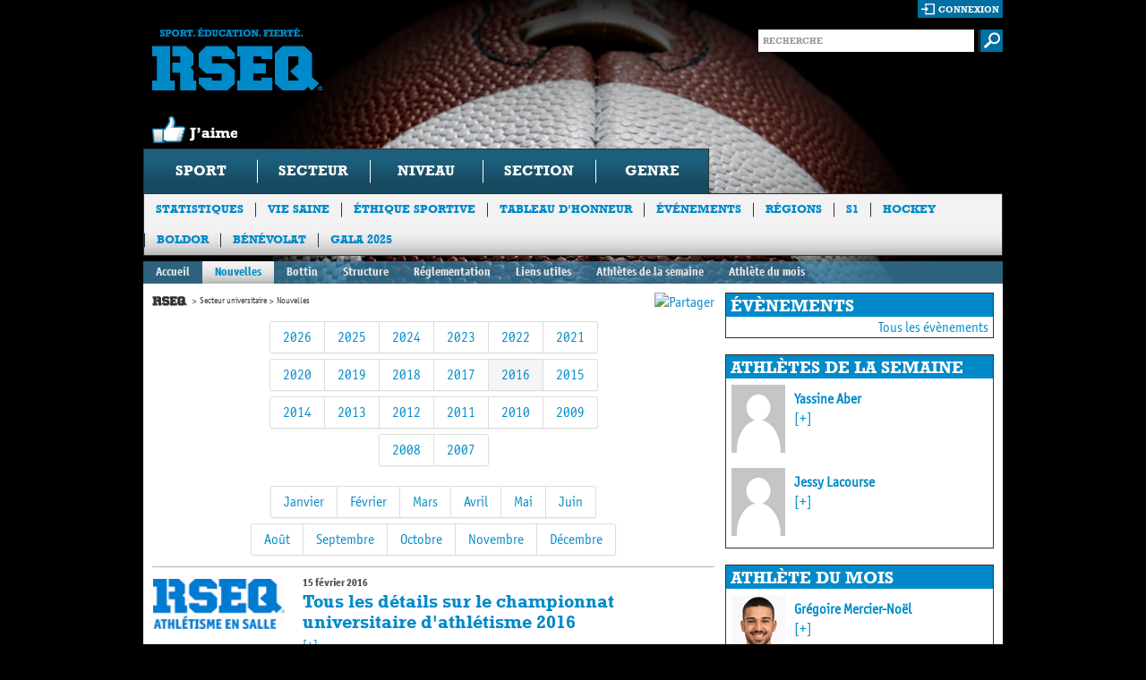

--- FILE ---
content_type: text/html; charset=utf-8
request_url: https://rseq.ca/secteur-universitaire/nouvelles/?page=16&annee=2016
body_size: 52866
content:


<!doctype html>
<html class="no-js">
<head>
  <!-- Google Tag Manager -->
  <script>(function(w,d,s,l,i){w[l]=w[l]||[];w[l].push({'gtm.start':
  new Date().getTime(),event:'gtm.js'});var f=d.getElementsByTagName(s)[0],
  j=d.createElement(s),dl=l!='dataLayer'?'&l='+l:'';j.async=true;j.src=
  'https://www.googletagmanager.com/gtm.js?id='+i+dl;f.parentNode.insertBefore(j,f);
  })(window,document,'script','dataLayer','GTM-NJ534XQ');</script>
  <!-- End Google Tag Manager -->
    <title>

Nouvelles | Secteur universitaire | Accueil | RSEQ</title>
    <meta charset="utf-8" />
    <meta http-equiv="X-UA-Compatible" content="IE=edge,chrome=1" />
    <meta name="description" content="" />
    <meta name="author" content="" />
    <meta name="viewport" content="width=device-width,initial-scale=1" />
    
<meta property="og:url" content="https://rseq.ca/secteur-universitaire/nouvelles/?page=16&amp;annee=2016" />

    <meta property="og:title" content="" />
    <meta property="og:description" content="" />

    <meta property="og:image" content="https://res.cloudinary.com/agence-hoffman/image/upload/c_fit,h_630,w_1200/v1576251135/RSEQ/Signature-RSEQ-Francais-CMYK_czyozt.png">
    <link rel="shortcut icon" href="/favicon.ico" />
    <link rel="stylesheet" type="text/css" href="/css/site.css?id=8" media="all" />
    <link rel="stylesheet" type="text/css" href="/css/richtext.css" media="all" />
    <!--[if lt IE 9]><link rel="stylesheet" media="all" type="text/css" href="css/ie.css" /><![endif]-->
    <!-- HTML5 Video (Video CSS) -->
    <link rel="stylesheet" type="text/css" href="/css/video-js-1.1.5.css" />
    <!-- VideoJS Skins -->
    <link rel="stylesheet" type="text/css" href="/css/HTML5Video/hu.css" />
    <link rel="stylesheet" type="text/css" href="/css/HTML5Video/tube.css" />
    <link rel="stylesheet" type="text/css" href="/css/HTML5Video/vim.css" />
    <!--Placeholder plugin CSS-->
    <link rel="stylesheet" type="text/css" href="/css/PlaceholderPlugin/css/style.css" />
    <!--Evenements Calendar CSS-->
    <link rel="stylesheet" type="text/css" href="/scripts/FullCalendar/fullcalendar/fullcalendar.css" />
    <link rel="stylesheet" type="text/css" href="/scripts/FullCalendar/fullcalendar/fullcalendar.print.css"  media="print" />
    <!-- Colorbox CSS-->
    <link rel="stylesheet" type="text/css" href="/scripts/Colorbox/example5/colorbox.css"  />
    <!-- Slick Carousel CSS -->
    <link rel="stylesheet" href="//cdn.jsdelivr.net/jquery.slick/1.5.9/slick.css" />
    <link rel="stylesheet" href="//cdn.jsdelivr.net/jquery.slick/1.5.9/slick-theme.css" />
  
    <!-- Start cookieyes banner -->
    <script id="cookieyes" type="text/javascript" src="https://cdn-cookieyes.com/client_data/6a3d117d5fe9930b19acddbd/script.js"></script>
    <!-- End cookieyes banner -->

    <script type="text/javascript" src="//ajax.googleapis.com/ajax/libs/jquery/1.7.1/jquery.min.js"></script>
    <script type="text/javascript" src="/scripts/slides.min.jquery.js"></script>
    <script type="text/javascript" src="/scripts/flickrshow-7.2.min.js"></script>
    <!-- Slick Carousel JS -->
    <script type="text/javascript" src="//cdn.jsdelivr.net/jquery.slick/1.5.9/slick.min.js"></script>

    <script type="text/javascript" src="/scripts/modernizr.js"></script>
    <script type="text/javascript" src="/scripts/navSearch.js"></script>
    <!--<script type="text/javascript" src="/scripts/hide-inputs.js"></script>-->
    <script type="text/javascript" src="/scripts/site.js"></script>
    <script type="text/javascript" src="/scripts/bigBoxRandom.js"></script>
    <script type="text/javascript" src="/scripts/knockout-2.0.0.debug.js" ></script>
    <script type="text/javascript" src="/scripts/knockout-2.0.0.js" ></script>
    <script type="text/javascript" src="/scripts/widgetTool.js" ></script>
    <script type="text/javascript" src="/scripts/GoogleMaps.js" ></script>
    <script type="text/javascript" src="/scripts/waitForImages.js" ></script>
    <!-- Colorbox -->
    <script type="text/javascript" src="/scripts/Colorbox/colorbox/jquery.colorbox.js" ></script>
    <!--Placeholder plugin scripts-->
    <script type="text/javascript" src="/css/PlaceholderPlugin/js/jquery.placeholder.js" ></script>
    <!--Evenements Calendar scripts-->
    <script src="/scripts/FullCalendar/jquery/jquery-ui-1.8.17.custom.min.js" type="text/javascript" ></script>
    <script src="/scripts/FullCalendar/fullcalendar/fullcalendar.js" type="text/javascript"></script>
    <!-- HTML5 Video (VideoJS) -->
    <script type="text/javascript" src="/scripts/HTML5Video/video-js-1.1.5.js"></script>    
    <script type="text/javascript">
        //This will add VideoJS to all <video> tags on the page when the DOM is ready
        VideoJS.setupAllWhenReady();
    </script>
    
    <!-- Facebook Pixel Code -->
    <script>
        !function(f,b,e,v,n,t,s){if(f.fbq)return;n=f.fbq=function(){n.callMethod?
        n.callMethod.apply(n,arguments):n.queue.push(arguments)};if(!f._fbq)f._fbq=n;
        n.push=n;n.loaded=!0;n.version='2.0';n.queue=[];t=b.createElement(e);t.async=!0;
        t.src=v;s=b.getElementsByTagName(e)[0];s.parentNode.insertBefore(t,s)}(window,
        document,'script','//connect.facebook.net/en_US/fbevents.js');

        fbq('init', '500177960187274');
        fbq('track', "PageView");
        fbq('track', 'ViewContent');
        fbq('track', 'Search');
        fbq('track', 'Lead');

    </script>
    <noscript><img height="1" width="1" style="display:none" src="https://www.facebook.com/tr?id=500177960187274&ev=PageView&noscript=1"/></noscript>
    <!-- End Facebook Pixel Code -->

    <!--Google analytics-->
    <script type="text/javascript">
        var _gaq = _gaq || [];
        _gaq.push(['_setAccount', 'UA-19109575-2']);
        _gaq.push(['_trackPageview']);

        (function () {
            var ga = document.createElement('script'); ga.type = 'text/javascript'; ga.async = true;
            ga.src = ('https:' == document.location.protocol ? 'https://ssl' : 'http://www') + '.google-analytics.com/ga.js';
            var s = document.getElementsByTagName('script')[0]; s.parentNode.insertBefore(ga, s);
        })();
    </script>

    

<style> body { background: #000 url(/media/183699/rseq_w_header_football2.jpg) no-repeat 50% 0; }</style>
    
</head>
<body>
  <!-- Google Tag Manager (noscript) -->
  <noscript><iframe src="https://www.googletagmanager.com/ns.html?id=GTM-NJ534XQ"
  height="0" width="0" style="display:none;visibility:hidden"></iframe></noscript>
  <!-- End Google Tag Manager (noscript) -->
    <div id="container">
        <header>
            <!-- header -->
            <div id="fb-root"></div>
<script>
    window.fbAsyncInit = function () {
        FB.init({
            appId: '367358663319090', // App ID
            channelUrl: '//connect.facebook.net/fr_CA/all.js', // Channel File
            status: true, // check login status
            cookie: true, // enable cookies to allow the server to access the session
            xfbml: true  // parse XFBML
        });

        // Additional initialization code here
    };

    // Load the SDK Asynchronously
    (function (d) {
        var js, id = 'facebook-jssdk', ref = d.getElementsByTagName('script')[0];
        if (d.getElementById(id)) { return; }
        js = d.createElement('script'); js.id = id; js.async = true;
        js.src = "//connect.facebook.net/fr_CA/all.js";
        ref.parentNode.insertBefore(js, ref);
    }(document));

    var name = $('[property="og:title"]').attr('content');
    var description = $('[property="og:description"]').attr('content');
    var url = $('[property="og:url"]').attr('content');

    function postToFeed() {

        // calling the API ...
        var obj = {
            method: 'feed',
            link: url,
            name: name,
            description: description
        };

        function callback(response) {
        }

        FB.ui(obj, callback);
    }

</script>
<div class="top">
	<section class="logo-box">
		<h1 class="logo"><a href="/" title="Sport. Education. Fierte. RSEQ">Sport. Education. Fierte. RSEQ</a></h1>
        <div onclick='postToFeed(); return false;' class="like"></div>
    </section>
	<div class="form-box">
        <section class="login-box">
            
            
            <div id="isAuthenticated" style="display: none;">
                <div id="logout-loader" style="display: block; float: right; background-color: #006FA1; height: 18px; padding-top: 2px; padding-right: 2px;">
                    <img src="/media/ui/ajax-loader-2.gif" style="display: none;" width="16" height="16" alt="Chargement..."/>
                </div>
                <a href="#" class="login" id="logout">déconnexion</a>
                <div class="memberInfo">Bonjour <a style="cursor:pointer; color: white;" id="username"></a> |</div>

                <div id="changePasswordForm" class="loginBoxForm">
                    <div>
                        <label for="change-password-current" style="width: 240px;">Mot de passe actuel</label>
                        <input type="password" id="change-password-current" name="change-password-current" value="" />
                    </div>
                    <div>
                        <label for="change-password-new" style="width: 240px;">Nouveau mot de passe</label>
                        <input type="password" id="change-password-new" name="change-password-new" value="" />
                    </div>
                    <div>
                        <label for="change-password-confirm" style="width: 240px;">Confirmer le nouveau mot de passe</label>
                        <input type="password" id="change-password-confirm" name="change-password-confirm" value="" />
                    </div>
                    <div style="margin-bottom: 10px;">                           
                        <img class="loader" style="display: none; float: left; padding-top: 5px; padding-right: 25px; padding-left: 5px;" src="/media/ui/ajax-loader-2.gif" width="16" height="16" alt="Chargement..."/>
                        <input type="button" onclick="ChangePassword();" value="Changer le mot de passe" style="margin-left: 0; float: right;" /><br />
                    </div>
                    <div class="authenticationMessage"></div>
                </div>

            </div>

            <div id="isNotAuthenticated">
                <a href="#" class="login" id="connexionLink">connexion</a>
                <div id="loginBoxForm" class="loginBoxForm">
                    <div>
                        <label for="login-username">Utilisateur</label>
                        <input type="text" id="login-username" name="login-username" value="" />
                    </div>
                    <div>
                        <label for="login-password">Mot de passe</label>
                        <input type="password" id="login-password" name="login-password" value="" />
                    </div>
                    <div>                           
                        <img id="login-loader" style="display: none; float: right; padding-top: 5px; padding-right: 25px;" src="/media/ui/ajax-loader-2.gif" width="16" height="16" alt="Chargement..."/>
                        <input type="button" onclick="Login();" value="Ouvrir une session" /><br />
                        <a style="cursor: pointer;" onclick="ShowForgotPasswordForm();" class="link">Mot de passe oublié ?</a>
                        
                    </div>
                    <div id="authenticationMessage" name="authenticationMessage" class="authenticationMessage"></div>
                </div>

                <div id="forgotPasswordForm" class="loginBoxForm">
                    <div>
                        <label for="login-username" style="width: 149px;">Entrez votre courriel</label>
                        <input type="text" id="login-email" name="login-email" value="" />
                    </div>
                    <div style="margin-bottom: 10px;">                           
                        <img class="loader" style="display: none; float: left; padding-top: 5px; padding-right: 25px; padding-left: 5px;" src="/media/ui/ajax-loader-2.gif" width="16" height="16" alt="Chargement..."/>
                        <input type="button" onclick="ForgotPassword();" value="Envoyer un nouveau mot de passe" style="margin-left: 0; float: right;" /><br />
                    </div>
                    <div class="authenticationMessage"></div>
                </div>

            </div>
            
        </section>
		<section class="search-form">
			<form action="/recherche/" method="GET">
				<fieldset>
					<div class="input-text">
						<input type="text" name="s" class="text" placeholder="RECHERCHE" value=""  />
					</div>
					<input class="submit" type="image" src="/media/ui/buttons/btn-submit.gif" alt="submit" />
				</fieldset>
			</form>
		</section>
	</div>
    
    
</div>
        
            <!-- Navigation -->
                          

<nav>
    <ul>
        <li id="SportFilter">
            <a id="SportFilterDrop">Sport</a>
            <div class="drop">
                <strong class="title">Choisissez l&rsquo;information souhait&eacute;e en utilisant une ou plusieurs des options suivantes</strong>
                <div class="holder">
                    <ul class="list-1">
                        <li><a href="#null">athl&eacute;tisme</a></li>
                        <li><a href="#null">badminton</a></li>
                        <li><a href="#null">baseball</a></li>
                        <li><a href="#null">basketball</a></li>
                        <li><a href="#null">cheerleading</a></li>
                        <li><a href="#null">cross-country</a></li>
                        <li><a href="#null">crosse</a></li>
                        <li><a href="#null">flag football</a></li>
                        <li><a href="#null">football</a></li>
                        <li><a href="#null">futsal</a></li>
                        <li><a href="#null">golf</a></li>
                        <li><a href="#null">halt&eacute;rophilie</a></li>
                        <li><a href="#null">hockey</a></li>
                        <li><a href="#null">hockey cosom</a></li>
                        <li><a href="#null">natation</a></li>
                        <li><a href="#null">rugby</a></li>
                        <li><a href="#null">ski</a></li>
                        <li><a href="#null">soccer</a></li>
                        <li><a href="#null">soccer int&eacute;rieur</a></li>
                        <li><a href="#null">soccer intersectoriel</a></li>
                        <li><a href="#null">volleyball</a></li>
						<li><a href="#null">ultimate</a></li>
                    </ul>
                    <ul class="list-2">
                        <li class="color secteurlist"><div>coll&eacute;gial</div></li>
                        <li class="color secteurlist"><div>universitaire</div></li>
                        <li class="category">scolaire</li>
                        <li class="color secteurlist"><div>ligues provinciales</div></li>
                        <li class="color secteurlist"><div>championnats provinciaux</div></li>
                    </ul>
                    <ul class="list-3">
                        <li id="excellence" class="color niveaulist"><div>Excellence</div></li>
                        <li class="color niveaulist"><div>division 1</div></li>
                        <li class="color niveaulist"><div>division 2</div></li>
                        <li class="color niveaulist"><div>division 3</div></li>
                    </ul>
                    <ul class="list-4">
                        <li class="color sectionlist"><div>nord-est</div></li>
                        <li class="color sectionlist"><div>sud-ouest</div></li>
                        <li class="category">cat&eacute;gorie</li>
                        <li class="color scolaire"><div>benjamin</div></li>
                        <li class="color scolaire"><div>cadet</div></li>
                        <li class="color scolaire"><div>juvénile</div></li>
                    </ul>
                    <ul class="list-5">
                        <li class="color genrelist"><div>f&eacute;minin</div></li>
                        <li class="color genrelist"><div>masculin</div></li>
                    </ul>
                </div>
                <a href="#" class="submit">soumettre</a>
            </div>
        </li>
        <li><a href="#null">secteur</a></li>
        <li><a href="#null">niveau</a></li>
        <li><a href="#null">section</a></li>
        <li><a href="#null">genre</a></li>
    </ul>
</nav>




<section class="sub-nav">
    <ul>
                <li><a href="/statistiques/"  target=&quot;_blank&quot;>Statistiques</a></li>
                <li><a href="/viesaine/" >Vie Saine</a></li>
                <li><a href="/ethiquesportive/" >&#201;thique sportive</a></li>
                <li><a href="/tableauhonneur/" >Tableau d&#39;honneur</a></li>
                <li><a href="/evenementsautres/" >&#201;v&#233;nements</a></li>
                <li><a href="/regions/" >R&#233;gions</a></li>
                <li><a href="/s1/"  target=&quot;_blank&quot;>S1</a></li>
                <li><a href="/hockey/"  target=&quot;_blank&quot;>Hockey</a></li>
                <li><a href="/boldor/"  target=&quot;_blank&quot;>Boldor</a></li>
                <li><a href="/b&#233;n&#233;volat/"  target=&quot;_blank&quot;>B&#233;n&#233;volat</a></li>
                <li><a href="/gala-2025/" >Gala 2025</a></li>
    </ul>
</section>

<!--This line should be activated when a main sponsor is selected for the site <a href="#" class="logos">Commanditaire principal Desjardins</a>-->

        </header><!-- header end -->

        

<div class="section-nav">
    <ul>
        <li><a href="/secteur-universitaire/">Accueil</a></li>
                    <li class="active"><a href="/secteur-universitaire/nouvelles/">Nouvelles</a></li>    
                    <li><a href="/secteur-universitaire/bottin/">Bottin</a></li>    
                    <li><a href="/secteur-universitaire/structure/">Structure</a></li>    
                    <li><a href="/secteur-universitaire/reglementation/">R&#233;glementation</a></li>    
                    <li><a href="/secteur-universitaire/liens-utiles/">Liens utiles</a></li>    
                    <li><a href="/secteur-universitaire/athletes-de-la-semaine/">Athl&#232;tes de la semaine</a></li>    
                    <li><a href="/secteur-universitaire/athl&#232;tes-du-mois/">Athl&#232;te du mois</a></li>    
    </ul>
</div>
<div id="main" role="main">
    <div class="top-holder">
        <!-- main content holder -->
        

    <section id="content">
        <div style="float: right;">
            <!-- AddThis Button BEGIN -->
            <a class="addthis_button" href="http://www.addthis.com/bookmark.php?v=250&amp;pubid=ra-4fb2b224048696ec"><img src="http://s7.addthis.com/static/btn/sm-share-fr.gif" width="83" height="16" alt="Partager" style="border:0"/></a>
            <script type="text/javascript" src="http://s7.addthis.com/js/250/addthis_widget.js#pubid=ra-4fb2b224048696ec"></script>
            <!-- AddThis Button END -->
        </div>
        
    

<ul class="breadcrumbs">
            <li class="home"><a href="/">Accueil</a></li>
                <li><a href="/secteur-universitaire/">Secteur universitaire</a></li>
            <li>Nouvelles</li>
</ul>
    
    

    <div style="clear: both;">
        <div class="bootstrap-pagination bootstrap-pagination-centered">
            <ul>
                        <li><a href="/secteur-universitaire/nouvelles/?annee=2026">2026</a></li>
                        <li><a href="/secteur-universitaire/nouvelles/?annee=2025">2025</a></li>
                        <li><a href="/secteur-universitaire/nouvelles/?annee=2024">2024</a></li>
                        <li><a href="/secteur-universitaire/nouvelles/?annee=2023">2023</a></li>
                        <li><a href="/secteur-universitaire/nouvelles/?annee=2022">2022</a></li>
                        <li><a href="/secteur-universitaire/nouvelles/?annee=2021">2021</a></li>
                        </ul>
                        <br/>
                        <ul>
                        <li><a href="/secteur-universitaire/nouvelles/?annee=2020">2020</a></li>
                        <li><a href="/secteur-universitaire/nouvelles/?annee=2019">2019</a></li>
                        <li><a href="/secteur-universitaire/nouvelles/?annee=2018">2018</a></li>
                        <li><a href="/secteur-universitaire/nouvelles/?annee=2017">2017</a></li>
                        <li class="activeButClickable"><a href="/secteur-universitaire/nouvelles/">2016</a></li>
                        <li><a href="/secteur-universitaire/nouvelles/?annee=2015">2015</a></li>
                        </ul>
                        <br/>
                        <ul>
                        <li><a href="/secteur-universitaire/nouvelles/?annee=2014">2014</a></li>
                        <li><a href="/secteur-universitaire/nouvelles/?annee=2013">2013</a></li>
                        <li><a href="/secteur-universitaire/nouvelles/?annee=2012">2012</a></li>
                        <li><a href="/secteur-universitaire/nouvelles/?annee=2011">2011</a></li>
                        <li><a href="/secteur-universitaire/nouvelles/?annee=2010">2010</a></li>
                        <li><a href="/secteur-universitaire/nouvelles/?annee=2009">2009</a></li>
                        </ul>
                        <br/>
                        <ul>
                        <li><a href="/secteur-universitaire/nouvelles/?annee=2008">2008</a></li>
                        <li><a href="/secteur-universitaire/nouvelles/?annee=2007">2007</a></li>
            </ul>
        </div>
    </div>

    <div style="clear: both;">
        <div class="bootstrap-pagination bootstrap-pagination-centered">
            <ul>
                        <li><a href="/secteur-universitaire/nouvelles/?annee=2016&mois=1">Janvier</a></li>
                        <li><a href="/secteur-universitaire/nouvelles/?annee=2016&mois=2">F&#233;vrier</a></li>
                        <li><a href="/secteur-universitaire/nouvelles/?annee=2016&mois=3">Mars</a></li>
                        <li><a href="/secteur-universitaire/nouvelles/?annee=2016&mois=4">Avril</a></li>
                        <li><a href="/secteur-universitaire/nouvelles/?annee=2016&mois=5">Mai</a></li>
                        <li><a href="/secteur-universitaire/nouvelles/?annee=2016&mois=6">Juin</a></li>
                        </ul>
                        <br/>
                        <ul>
                        <li><a href="/secteur-universitaire/nouvelles/?annee=2016&mois=8">Ao&#251;t</a></li>
                        <li><a href="/secteur-universitaire/nouvelles/?annee=2016&mois=9">Septembre</a></li>
                        <li><a href="/secteur-universitaire/nouvelles/?annee=2016&mois=10">Octobre</a></li>
                        <li><a href="/secteur-universitaire/nouvelles/?annee=2016&mois=11">Novembre</a></li>
                        <li><a href="/secteur-universitaire/nouvelles/?annee=2016&mois=12">D&#233;cembre</a></li>
            </ul>
        </div>
    </div>

    <div style="width: 100%; border-bottom: 1px solid #b3b3b3; margin-bottom: 10px;"></div>

<div style="padding-bottom: 5px;">
        <div class="info-holder">
                <div class="ico">
                    <a href="/sports/athletisme/universitaire/nouvelles/documents-dinformation/">
                        <img src="/ImageGen.ashx?width=120&image=/media/24309/rseq-athletismeensalle-cmyk-png.png" alt="Tous les d&#233;tails sur le championnat universitaire d&#39;athl&#233;tisme 2016" /></a>
                </div>
            <div class="text">
                <span class="date">15 f&#233;vrier 2016</span>
                <h3><a href="/sports/athletisme/universitaire/nouvelles/documents-dinformation/">Tous les d&#233;tails sur le championnat universitaire d&#39;athl&#233;tisme 2016</a></h3>
                <p> <a href="/sports/athletisme/universitaire/nouvelles/documents-dinformation/">[+]</a></p>
            </div>
        </div>
        <div class="info-holder">
            <div class="text">
                <span class="date">15 f&#233;vrier 2016</span>
                <h3><a href="/sports/basketball/universitaire/feminin/nouvelles/gaiters-don-pink-but-can’t-down-citadins/">GAITERS DON PINK BUT CAN’T DOWN CITADINS</a></h3>
                <p>Ashley Milhomme continues to throw her name in the ring as a contender for RSEQ University women’s basketball Rookie of the Year.  The Repentigny, Que. native scored 21 points on Friday night however it was not enough as the Gaiters fell to UQAM 77-54. <a href="/sports/basketball/universitaire/feminin/nouvelles/gaiters-don-pink-but-can’t-down-citadins/">[+]</a></p>
            </div>
        </div>
        <div class="info-holder">
            <div class="text">
                <span class="date">15 f&#233;vrier 2016</span>
                <h3><a href="/sports/basketball/universitaire/masculin/nouvelles/gaiters-find-cure-for-citadins-thanks-to-weston’s-wizardry/">GAITERS FIND CURE FOR CITADINS THANKS TO WESTON’S WIZARDRY</a></h3>
                <p>Quebec City’s Peter Weston scored a game-high 24 points to propel the Gaiters to an 83-75 win over the UQAM Citadins on Friday night in Mitchell Gym.  The victory kept the Gaiters’ RSEQ University Men’s Basketball playoff hopes alive. <a href="/sports/basketball/universitaire/masculin/nouvelles/gaiters-find-cure-for-citadins-thanks-to-weston’s-wizardry/">[+]</a></p>
            </div>
        </div>
        <div class="info-holder">
                <div class="ico">
                    <a href="/sports/volleyball/universitaire/division-1/masculin/nouvelles/le-rouge-et-or-prend-sa-revanche-sur-sherbrooke/">
                        <img src="/ImageGen.ashx?width=120&image=/media/1500443/bruno_lortie_-_credit_yan_doublet__67_.jpg" alt="LE ROUGE ET OR PREND SA REVANCHE SUR SHERBROOKE" /></a>
                </div>
            <div class="text">
                <span class="date">15 f&#233;vrier 2016</span>
                <h3><a href="/sports/volleyball/universitaire/division-1/masculin/nouvelles/le-rouge-et-or-prend-sa-revanche-sur-sherbrooke/">LE ROUGE ET OR PREND SA REVANCHE SUR SHERBROOKE</a></h3>
                <p>Ne tirant pratiquement pas de l’arri&#232;re de la soir&#233;e, l’&#233;quipe masculine de volleyball Rouge et Or s’est rapidement d&#233;fait du Vert &amp; Or samedi soir &#224; l’Amphith&#233;&#226;tre-gymnase Desjardins-Universit&#233; Laval du PEPS. Apr&#232;s avoir subi un premier revers en plus de 10 ans face &#224; Sherbrooke la semaine derni&#232;re, les Lavallois ont pris leur revanche, balayant cette fois leurs rivaux en trois manches de 25-21, 25-15 et 25-20. <a href="/sports/volleyball/universitaire/division-1/masculin/nouvelles/le-rouge-et-or-prend-sa-revanche-sur-sherbrooke/">[+]</a></p>
            </div>
        </div>
        <div class="info-holder">
                <div class="ico">
                    <a href="/secteur-universitaire/nouvelles/athl&#232;tes-de-la-semaine-20/">
                        <img src="/ImageGen.ashx?width=120&image=/media/1498447/athle_tes-universitaire-20.png" alt="Marie-Pier Couillard et Pascal-Hugo Caron-Cantin nomm&#233;s  &#233;tudiants-athl&#232;tes universitaires de la semaine" /></a>
                </div>
            <div class="text">
                <span class="date">9 f&#233;vrier 2016</span>
                <h3><a href="/secteur-universitaire/nouvelles/athl&#232;tes-de-la-semaine-20/">Marie-Pier Couillard et Pascal-Hugo Caron-Cantin nomm&#233;s  &#233;tudiants-athl&#232;tes universitaires de la semaine</a></h3>
                <p> <a href="/secteur-universitaire/nouvelles/athl&#232;tes-de-la-semaine-20/">[+]</a></p>
            </div>
        </div>
        <div class="info-holder">
            <div class="text">
                <span class="date">8 f&#233;vrier 2016</span>
                <h3><a href="/sports/basketball/universitaire/feminin/nouvelles/hamel-petit’s-heroics-not-enough-as-gaiters-swept-in-home-and-home-series-with-concordia/">HAMEL-PETIT’S HEROICS NOT ENOUGH AS GAITERS SWEPT IN HOME-AND-HOME SERIES WITH CONCORDIA</a></h3>
                <p>Super sophomore Noemie Hamel-Petit scored 13 points while playing 39 out of 40 minutes however the effort was not enough as the Bishop’s Gaiters fell 58-46 to the Concordia Stingers on Saturday night in Mitchell Gym. The game was the back end of a home-and-home series that saw Concordia win 80-51 on Thursday in Montreal in RSEQ University Women’s basketball action. <a href="/sports/basketball/universitaire/feminin/nouvelles/hamel-petit’s-heroics-not-enough-as-gaiters-swept-in-home-and-home-series-with-concordia/">[+]</a></p>
            </div>
        </div>
        <div class="info-holder">
            <div class="text">
                <span class="date">8 f&#233;vrier 2016</span>
                <h3><a href="/sports/basketball/universitaire/masculin/nouvelles/harvey’s-double-double-paces-gaiters-but-stingers-hold-on-to-remain-hottest-team-in-conference/">HARVEY’S DOUBLE-DOUBLE PACES GAITERS BUT STINGERS HOLD ON TO REMAIN HOTTEST TEAM IN CONFERENCE</a></h3>
                <p>Fantastic freshman Nick Harvey scored 12 points and grabbed 10 rebounds to lead the Bishop’s Gaiters on Saturday night in the back end of a home-and-home series with the Concordia Stingers.  Despite the effort, Concordia was able to hold on for a tight 63-60 victory in the final minutes of the contest.  The win was the second in three days for the Stingers who beat Bishop’s 72-53 on Thursday night in Montreal in RSEQ University men’s basketball. <a href="/sports/basketball/universitaire/masculin/nouvelles/harvey’s-double-double-paces-gaiters-but-stingers-hold-on-to-remain-hottest-team-in-conference/">[+]</a></p>
            </div>
        </div>
        <div class="info-holder">
                <div class="ico">
                    <a href="/sports/natation/universitaire/nouvelles/la-banni&#232;re-masculine-revient-&#224;-laval!/">
                        <img src="/ImageGen.ashx?width=120&image=/media/1495246/banni_re_masculine_natation_rouge_et_or.jpg" alt="LA BANNI&#200;RE MASCULINE REVIENT &#192; LAVAL!" /></a>
                </div>
            <div class="text">
                <span class="date">8 f&#233;vrier 2016</span>
                <h3><a href="/sports/natation/universitaire/nouvelles/la-banni&#232;re-masculine-revient-&#224;-laval!/">LA BANNI&#200;RE MASCULINE REVIENT &#192; LAVAL!</a></h3>
                <p>Au terme d’un championnat provincial &#226;prement disput&#233; ce weekend &#224; Trois-Rivi&#232;res, le Rouge et Or de l’Universit&#233; Laval a remport&#233; son premier titre de champion masculin en trois ans. Les banni&#232;res f&#233;minine et combin&#233;e lui ont toutefois &#233;chapp&#233; de peu, aux mains des Carabins de l’Universit&#233; de Montr&#233;al. <a href="/sports/natation/universitaire/nouvelles/la-banni&#232;re-masculine-revient-&#224;-laval!/">[+]</a></p>
            </div>
        </div>
        <div class="info-holder">
                <div class="ico">
                    <a href="/sports/ski/universitaire/nouvelles/hannah-schmidt/">
                        <img src="/ImageGen.ashx?width=120&image=/media/1495430/12370728_1098264856870589_5883845776590124336_o.jpg" alt="First race and first podium for Hannah Schmidt as a University athlete!" /></a>
                </div>
            <div class="text">
                <span class="date">8 f&#233;vrier 2016</span>
                <h3><a href="/sports/ski/universitaire/nouvelles/hannah-schmidt/">First race and first podium for Hannah Schmidt as a University athlete!</a></h3>
                <p> <a href="/sports/ski/universitaire/nouvelles/hannah-schmidt/">[+]</a></p>
            </div>
        </div>
        <div class="info-holder">
                <div class="ico">
                    <a href="/sports/volleyball/universitaire/division-1/feminin/nouvelles/spectaculaire-retour-du-rouge-et-or-contre-les-martlets!/">
                        <img src="/ImageGen.ashx?width=120&image=/media/1494871/volley_f_mcgill-laval-_cr_dit_red_m_thot.jpg" alt="SPECTACULAIRE RETOUR DU ROUGE ET OR CONTRE LES MARTLETS!" /></a>
                </div>
            <div class="text">
                <span class="date">8 f&#233;vrier 2016</span>
                <h3><a href="/sports/volleyball/universitaire/division-1/feminin/nouvelles/spectaculaire-retour-du-rouge-et-or-contre-les-martlets!/">SPECTACULAIRE RETOUR DU ROUGE ET OR CONTRE LES MARTLETS!</a></h3>
                <p>&#192; 0-2, on n’y croyait pas trop. Soudainement, l’&#233;quipe f&#233;minine de volleyball Rouge et Or a retrouv&#233; son aplomb, et a remont&#233; la pente pour vaincre les Martlets de McGill en cinq sets (17-25, 20-25, 26-24, 25-17, 15-12) samedi soir au PEPS. <a href="/sports/volleyball/universitaire/division-1/feminin/nouvelles/spectaculaire-retour-du-rouge-et-or-contre-les-martlets!/">[+]</a></p>
            </div>
        </div>
</div>

    <div class="bootstrap-pagination bootstrap-pagination-centered">
        <ul>
                <li><a href="?page=1&amp;annee=2016" title="Go to page 1 of results">1</a></li>
                <li><a href="?page=2&amp;annee=2016" title="Go to page 2 of results">2</a></li>
                <li><a href="?page=3&amp;annee=2016" title="Go to page 3 of results">3</a></li>
                <li><a href="?page=4&amp;annee=2016" title="Go to page 4 of results">4</a></li>
                <li><a href="?page=5&amp;annee=2016" title="Go to page 5 of results">5</a></li>
                <li><a href="?page=6&amp;annee=2016" title="Go to page 6 of results">6</a></li>
                <li><a href="?page=7&amp;annee=2016" title="Go to page 7 of results">7</a></li>
                <li><a href="?page=8&amp;annee=2016" title="Go to page 8 of results">8</a></li>
                <li><a href="?page=9&amp;annee=2016" title="Go to page 9 of results">9</a></li>
                <li><a href="?page=10&amp;annee=2016" title="Go to page 10 of results">10</a></li>
                <li><a href="?page=11&amp;annee=2016" title="Go to page 11 of results">11</a></li>
                <li><a href="?page=12&amp;annee=2016" title="Go to page 12 of results">12</a></li>
                <li><a href="?page=13&amp;annee=2016" title="Go to page 13 of results">13</a></li>
                <li><a href="?page=14&amp;annee=2016" title="Go to page 14 of results">14</a></li>
                    </ul>
                    <br/>
                    <ul>
                <li><a href="?page=15&amp;annee=2016" title="Go to page 15 of results">15</a></li>
                <li class="active"><a>16</a></li>
                <li><a href="?page=17&amp;annee=2016" title="Go to page 17 of results">17</a></li>
                <li><a href="?page=18&amp;annee=2016" title="Go to page 18 of results">18</a></li>
        </ul>
    </div>



    </section><!-- main content end -->
        
    <aside>
        
    
<!-- WidgetModule begin -->

        <!-- nodeToUse: Secteur universitaire -->

        <div class="right-sidebar-box">
            <h3>Évènements</h3>
        
                <div class="boxFooter"><a href="/secteur-universitaire/evenementsecteuruniversitaire/">Tous les évènements</a></div>
                <br clear="all"/>
            
        </div>

        <div class="right-sidebar-box">
	        <h3>Athl&#232;tes de la semaine</h3>
            <div class="block jdls">

                        <div style="padding-bottom: 10px; margin-right: 5px; margin-bottom: 1px;">
                            <div style="float: left; width: 60px;">
                                <a href="/secteur-universitaire/athletes-de-la-semaine/2022-2023/semaine-21/"><img src="/ImageGen.ashx?width=60&image=/media/ui/icons/avatar-generic.png" alt="Yassine Aber" width="60px" class="potwWidgetImg" /></a>
                            </div>
                            <div style="margin-top: 5px; margin-left: 10px; float: left;width: 217px;">
                                <span class="blue"><b><a href="/secteur-universitaire/athletes-de-la-semaine/2022-2023/semaine-21/">Yassine Aber</a></b></span><br /> <a href="/secteur-universitaire/athletes-de-la-semaine/2022-2023/semaine-21/">[+]</a>
                            </div><br clear="all"/>
                        </div>
                        <div style="padding-bottom: 10px; margin-right: 5px; margin-bottom: 1px;">
                            <div style="float: left; width: 60px;">
                                <a href="/secteur-universitaire/athletes-de-la-semaine/2022-2023/semaine-21/"><img src="/ImageGen.ashx?width=60&image=/media/ui/icons/avatar-generic.png" alt="Jessy Lacourse" width="60" class="potwWidgetImg" /></a>
                            </div>
                            <div style="margin-top: 5px; margin-left: 10px; float: left; width: 217px;">
                                <span class="blue" style="margin-top: 5px;"><b><a href="/secteur-universitaire/athletes-de-la-semaine/2022-2023/semaine-21/">Jessy Lacourse</a></b></span><br /> <a href="/secteur-universitaire/athletes-de-la-semaine/2022-2023/semaine-21/">[+]</a>
                             </div><br clear="all"/>
                        </div>
            </div>
        </div>
        <div class="right-sidebar-box">
	        <h3>Athl&#232;te du mois</h3>
            <div class="block jdls">

                        <div style="padding-bottom: 10px; margin-right: 5px; margin-bottom: 1px;">
                            <div style="float: left; width: 60px;">
                                <a href="/secteur-universitaire/athl&#232;tes-du-mois/2023-2024/novembre/"><img src="/ImageGen.ashx?width=60&image=/media/2797903/2324_uni_mois_nov_photosite-02.png" alt="Gr&#233;goire Mercier-No&#235;l" width="60px" class="potwWidgetImg" /></a>
                            </div>
                            <div style="margin-top: 5px; margin-left: 10px; float: left;width: 217px;">
                                <span class="blue"><b><a href="/secteur-universitaire/athl&#232;tes-du-mois/2023-2024/novembre/">Gr&#233;goire Mercier-No&#235;l</a></b></span><br /> <a href="/secteur-universitaire/athl&#232;tes-du-mois/2023-2024/novembre/">[+]</a>
                            </div><br clear="all"/>
                        </div>
                        <div style="padding-bottom: 10px; margin-right: 5px; margin-bottom: 1px;">
                            <div style="float: left; width: 60px;">
                                <a href="/secteur-universitaire/athl&#232;tes-du-mois/2023-2024/novembre/"><img src="/ImageGen.ashx?width=60&image=/media/2797898/2324_uni_mois_nov_photosite-01.png" alt="Gabrielle Santerre" width="60" class="potwWidgetImg" /></a>
                            </div>
                            <div style="margin-top: 5px; margin-left: 10px; float: left; width: 217px;">
                                <span class="blue" style="margin-top: 5px;"><b><a href="/secteur-universitaire/athl&#232;tes-du-mois/2023-2024/novembre/">Gabrielle Santerre</a></b></span><br /> <a href="/secteur-universitaire/athl&#232;tes-du-mois/2023-2024/novembre/">[+]</a>
                             </div><br clear="all"/>
                        </div>
            </div>
        </div>


<div id="twitter-widget">
    <a class="twitter-timeline" href="https://twitter.com/RSEQ1" data-dnt="true" data-widget-id="387965783726239744" lang="FR" data-tweet-limit="3">Tweets par RSEQ1</a>
    <script>
        !function(d,s,id){var js,fjs=d.getElementsByTagName(s)[0],p=/^http:/.test(d.location)?'http':'https';if(!d.getElementById(id)){js=d.createElement(s);js.id=id;js.src=p+"://platform.twitter.com/widgets.js";fjs.parentNode.insertBefore(js,fjs);}}(document,"script","twitter-wjs");
    </script>
</div>

<div class="facebook-holder fbWidget">
  <h3>facebook</h3>
  <div class="top">
    <div class="ico">
      <a href="//www.facebook.com/RSEQ1" target="_blank" ><img src="/media/ui/ico12.gif" width="50" height="50" alt="image" /></a>
    </div>
    <div class="text">
      <a href="//www.facebook.com/RSEQ1" target="_blank" class="site-logo">RSEQ</a>
      <ul>
        <li class="like"><a id="facebookWidgetLink" class="like">J&rsquo;aime</a></li>
      </ul>
    </div>
  </div>
  <div id="fb-root"></div>
  <iframe src="//www.facebook.com/plugins/likebox.php?href=http%3A%2F%2Fwww.facebook.com%2FRSEQ1&amp;locale=fr_CA&amp;width=300&amp;height=258&amp;colorscheme=dark&amp;show_faces=true&amp;border_color=%23333&amp;stream=false&amp;header=false&amp;appId=367358663319090" scrolling="no" frameborder="0" allowTransparency="true"></iframe>
  
</div>
<div class="right-sidebar-box">
    <h3>Sanctions</h3>
    <div class="block">
        <p>Pour consulter la liste des sanctions, cliquez <a href="//sanctions.rseq.ca" target="_blank">ici</a></p>
        
    </div>
</div>
<!-- WidgetModule end -->

    </aside><!-- sidebar end -->
    

    </div><!-- top-holder end -->
    
            <div class="sponsor-box">
                <h3>Partenaires majeurs</h3>
                <ul class="list">
                        <li><a href=//leclerc.ca/fr/go-pure-barres-gruau?categorie=barre target="_blank"><img src="/ImageGen.ashx?height=165&width=220&pad=true&image=/media/490960/go-pure-leclerc.png" alt='@(((dynamic)partenaireNode).titre)' /></a></li>
                        <li><a href=//www.mels.gouv.qc.ca/accueil/ target="_blank"><img src="/ImageGen.ashx?height=165&width=220&pad=true&image=/media/24244/quebi2c__converti_.jpg" alt='@(((dynamic)partenaireNode).titre)' /></a></li>
                        <li><a href=//dmsports.ca/fr/ target="_blank"><img src="/ImageGen.ashx?height=165&width=220&pad=true&image=/media/2636811/mass_logo__002_.png" alt='@(((dynamic)partenaireNode).titre)' /></a></li>
                        <li><a href=//www.defacto.ca/ target="_blank"><img src="/ImageGen.ashx?height=165&width=220&pad=true&image=/media/2257360/logo_defacto-noirrouge.png" alt='@(((dynamic)partenaireNode).titre)' /></a></li>
                            </ul>
                            <ul class="list" style="display: none;">
                        <li><a href=//badensports.com/ target="_blank"><img src="/ImageGen.ashx?height=165&width=220&pad=true&image=/media/24949/baden_2017_x.jpg" alt='@(((dynamic)partenaireNode).titre)' /></a></li>
                        <li><a href=//www.yonex.com/ target="_blank"><img src="/ImageGen.ashx?height=165&width=220&pad=true&image=/media/24994/yonex_2017_x.jpg" alt='@(((dynamic)partenaireNode).titre)' /></a></li>
                        <li><a href=//www.sportsexperts.ca/fr-CA/ target="_blank"><img src="/ImageGen.ashx?height=165&width=220&pad=true&image=/media/2614971/2021_sportsexperts_bleu_cmyk.png" alt='@(((dynamic)partenaireNode).titre)' /></a></li>
                        <li><a href=//www.tvasports.ca/ target="_blank"><img src="/ImageGen.ashx?height=165&width=220&pad=true&image=/media/2395468/tva_sports_logo_vertical_couleur_rvb.png" alt='@(((dynamic)partenaireNode).titre)' /></a></li>
                            </ul>
                            <ul class="list" style="display: none;">
                        <li><a href=//columbuscafe.ca/ target="_blank"><img src="/ImageGen.ashx?height=165&width=220&pad=true&image=/media/2911775/columbus_logo_complet_fond_clair.png" alt='@(((dynamic)partenaireNode).titre)' /></a></li>
                        <li><a href=//www.wecookmeals.ca/ target="_blank"><img src="/ImageGen.ashx?height=165&width=220&pad=true&image=/media/3070129/logo-lettres-bil-vert-2.png" alt='@(((dynamic)partenaireNode).titre)' /></a></li>
                </ul>
            </div>
                <script type='text/javascript'>
                    
                    var currentlyVisible = $('.sponsor-box .list:first');
                    var pause = false;
                    function cycle() {
                        if (!pause) {
                            currentlyVisible.fadeOut(function () {
                                if (currentlyVisible.next().length != 0) {
                                    // Move to next
                                    currentlyVisible = currentlyVisible.next();
                                } else {
                                    // Or reset to first
                                    currentlyVisible = $('.sponsor-box .list:first');
                                }
                                currentlyVisible.fadeIn();
                            });
                        }
                        setTimeout("cycle()", 7000);
                    }

                    $(document).ready(function () {
                        $('.sponsor-box .list').hover(function () {
                            // Hover in
                            pause = true;
                        }, function () {
                            // Hover out
                            pause = false;
                        });
                        setTimeout("cycle()", 7000);
                    });
                    
                </script>

</div><!-- main end -->


        <footer>
            <!-- footer -->
                          

<a href="#" class="footer-logo">RSEQ.CA</a>
<div class="holder">
	<section class="sport-list">
		<h3>SPORTS</h3>
        <ul>
                            <li><a href="/sports/athletisme/" >Athl&#233;tisme</a></li>
                <li><a href="/sports/badminton/" >Badminton</a></li>
                <li><a href="/sports/baseball/" >Baseball</a></li>
                <li><a href="/sports/basketball/" >Basketball</a></li>
                <li><a href="/sports/cheerleading/" >Cheerleading</a></li>
                <li><a href="/sports/cross-country/" >Cross-country</a></li>
                <li><a href="/sports/crosse/" >Crosse au champ</a></li>
                <li><a href="/sports/flag-football/" >Flag Football</a></li>
                <li><a href="/sports/football/" >Football</a></li>
                    </ul><ul>
                <li><a href="/sports/futsal/" >Futsal</a></li>
                <li><a href="/sports/golf/" >Golf</a></li>
                <li><a href="/sports/hockey/" >Hockey</a></li>
                <li><a href="/sports/hockey-cosom/" >Hockey Cosom</a></li>
                <li><a href="/sports/hockey-sans-contact/" >Hockey sur glace</a></li>
                <li><a href="/sports/natation/" >Natation</a></li>
                <li><a href="/sports/rugby/" >Rugby</a></li>
                <li><a href="/sports/ski/" >Ski</a></li>
                <li><a href="/sports/soccer/" >Soccer</a></li>
                    </ul><ul>
                <li><a href="/sports/soccer-interieur/" >Soccer int&#233;rieur</a></li>
                <li><a href="/sports/soccer-intersectoriel/" >Soccer intersectoriel</a></li>
                <li><a href="/sports/volleyball/" >Volleyball</a></li>
                <li><a href="/sports/ultimate/" >Ultimate</a></li>

        </ul>
	</section>
	<section class="secteurs-list">
		<h3>SECTEURS</h3>
		<ul>
			<li><a href="/secteur-scolaire/">Sport scolaire</a></li>
			<li><a href="/secteur-collegial/">Sport coll&eacute;gial</a></li>
			<li><a href="/secteur-universitaire/">Sport universitaire</a></li>
		</ul>
	</section>
	<section class="vie-saine-list">
		<a href="/viesaine/"><h3>vie saine</h3></a>
        <ul>
                            <li><a href="/viesaine/projets/a-propos/" >ISO-ACTIF</a></li>
                <li><a href="/viesaine/projets/pr1mo/"  target=&quot;_blank&quot;>PR1MO</a></li>
                <li><a href="/viesaine/projets/saisonsduprimaire/" >Les saisons du primaire</a></li>
                <li><a href="/viesaine/projets/la-rentr&#233;e-sportive/"  target=&quot;_blank&quot;>La rentr&#233;e sportive</a></li>
                <li><a href="/viesaine/projets/jeune-actif-au-secondaire/" >Jeune actif au secondaire </a></li>
                <li><a href="/viesaine/projets/gobestuca/" >Gobes-tu &#231;a ?</a></li>
                <li><a href="/viesaine/projets/actif-au-quotidien/" >Actif au quotidien</a></li>
                <li><a href="/viesaine/projets/en-forme-&#224;-la-maternelle/" >En forme &#224; la maternelle</a></li>
                <li><a href="/viesaine/projets/en-forme-au-primaire/" >En forme au primaire</a></li>
                    </ul><ul>
                <li><a href="/viesaine/projets/en-forme-au-secondaire/" >En forme au secondaire</a></li>
                <li><a href="/viesaine/projets/fumer-cest-d&#233;gueu/" >Commence pas &#224; fumer</a></li>
                <li><a href="/viesaine/projets/brise-lillusion/" >Brise l&#39;illusion</a></li>
                <li><a href="/viesaine/projets/plus-habile-plus-actif/" >Plus HABILE - Plus ACTIF</a></li>
                <li><a href="/viesaine/projets/defacto/" >De Facto</a></li>
                <li><a href="/viesaine/projets/vib-essence/" >VIB-Essence</a></li>
                <li><a href="/viesaine/projets/in-moveo/" >IN MOVEO</a></li>

        </ul>
	</section>
	<section class="authr-list">
		<a href="/lerseq/"><h3>Le RSEQ</h3></a>
        <ul>
                            <li><a href="/lerseq/message-du-chef-de-la-direction/" >Message du Chef de la direction</a></li>
                <li><a href="/lerseq/mission/" >Mission</a></li>
                <li><a href="/lerseq/historique/" >Historique</a></li>
                <li><a href="/lerseq/conseiladmin/" >Conseil d&#39;administration</a></li>
                <li><a href="/lerseq/equipe/" >&#201;quipe</a></li>
                <li><a href="/lerseq/bottin/" >Bottin</a></li>
                <li><a href="/lerseq/rseqrapportsannuels/" >Rapports annuels</a></li>
                <li><a href="/lerseq/publications/" >Publications</a></li>
                <li><a href="/lerseq/partenaires/" >Partenaires</a></li>
                    </ul><ul>
                <li><a href="/lerseq/faq/" >FAQ</a></li>
                <li><a href="/lerseq/liensutiles/" >Liens utiles</a></li>
                <li><a href="/lerseq/contacteznous/" >Contactez-nous</a></li>
                <li><a href="/lerseq/listeemplois/" >Emplois</a></li>
                <li><a href="/lerseq/documents-du-ca-du-20-juin-2019/" ></a></li>
                <li><a href="/lerseq/je-d&#233;nonce/" >Je d&#233;nonce</a></li>
                <li><a href="/lerseq/&#233;quit&#233;,-diversit&#233;-et-inclusion/" >&#201;quit&#233;, diversit&#233; et inclusion</a></li>
                <li><a href="/lerseq/b&#233;n&#233;volat/" >B&#233;n&#233;volat</a></li>

        </ul>
	</section>
    <section class="footer-right">
		<ul>
            <li><a target="_BLANK" href="/statistiques/"><h3>STATISTIQUES</h3></a></li>
			<li><a href="http://boutique.rseq.ca/" target="_blank"><h3>BOUTIQUE</h3></a></li>
            <li><a href="/ethiquesportive/"><h3>ÉTHIQUE SPORTIVE</h3></a></li>
            <li><a href="/evenementsautres/"><h3>ÉVÉNEMENTS</h3></a></li>
            <li><a href="/tableauhonneur/"><h3>TABLEAU D'HONNEUR</h3></a></li>
            <li><a target="_BLANK" href="//sanctions.rseq.ca"><h3>SANCTIONS</h3></a></li>
			<li><a href="/lerseq/protocole-de-gestion-des-commotions/"><h3>Gestion des commotions</h3></a></li>
		</ul>
	</section>
</div>
<section class="copy-box">
    <span class="link">Site par <a href="//www.philcommunications.com/fr/" target="_blank">PHIL Communications</a></span><br />
    <span class="link">en collaboration avec <a href="//www.defactointeractif.com" target="_blank">Defacto Interactif</a></span>
    <p>&copy; 2026 R&eacute;seau du sport &eacute;tudiant du Qu&eacute;bec - Tous droits r&eacute;serv&eacute;s | <a href="/legal/">Légal</a></p>
</section>
        </footer><!-- footer end -->
    </div><!-- container end -->
</body>
</html>



--- FILE ---
content_type: text/css
request_url: https://rseq.ca/css/HTML5Video/hu.css
body_size: 1541
content:
/*
VideoJS HuCSS Skin (http://videojs.com)
Version 1.1.5
*/

.hu-css ul.vjs-controls { 
  height: 47px; opacity: 0.95; color: #fff; 
  padding-left: 84px; /* Width of play button + margin */
  padding-right: 0px; /* Width of all the controls to the right of the progress control + margins */
  background: #3A3835;
}

.hu-css ul.vjs-controls > li {
  background: none;
  border-radius: 0; -webkit-border-radius: 0; -moz-border-radius: 0;
  box-shadow: none; -webkit-box-shadow: none; -moz-box-shadow: none;
}

/* Top Level Items */
.hu-css ul.vjs-controls > li.vjs-play-control, 
.hu-css ul.vjs-controls > li.vjs-volume-control, 
.hu-css ul.vjs-controls > li.vjs-fullscreen-control {
  bottom: 20px; height: 27px;
}
/* Bottom Level Items */
.hu-css ul.vjs-controls > li.vjs-progress-control, .hu-css ul.vjs-controls > li.vjs-time-control {
  margin-top: 28px; height: 19px;
}

/* Placement of Control Items */
.hu-css ul.vjs-controls > li.vjs-play-control       { width: 33px; left: 0px; }
.hu-css ul.vjs-controls > li.vjs-progress-control   { width: 100%; position: relative; }
.hu-css ul.vjs-controls > li.vjs-time-control       { width: 84px; left: 0px; }
.hu-css ul.vjs-controls > li.vjs-volume-control     { width: 43px; right: 44px; }
.hu-css ul.vjs-controls > li.vjs-fullscreen-control { width: 43px; right: 0px; }

/* Play/Pause
-------------------------------------------------------------------------------- */
.hu-css li.vjs-play-control.vjs-play span { margin: 9px 0 0 12px; }
.hu-css li.vjs-play-control.vjs-pause span { margin: 9px 0 0 12px; }
.hu-css li.vjs-play-control:hover { background-color: #000; }

/* Progress
-------------------------------------------------------------------------------- */
.hu-css ul.vjs-progress-holder { /* Box containing play and load progresses */
  height: 19px; border: none;
  margin: 0px 0px 0 0px; /* Placement within the progress control item */
  background: #000;
  border-radius: 0; -webkit-border-radius: 0; -moz-border-radius: 0;
}
.hu-css ul.vjs-progress-holder li { height: 13px; margin-top: 3px; border-radius: 0; -webkit-border-radius: 0; -moz-border-radius: 0; }
.hu-css li.vjs-play-progress {
  /* Default */ background: #777;
  /* Webkit  */ background: -webkit-gradient(linear, left top, left bottom, from(#999), to(#777));
  /* Firefox */ background: -moz-linear-gradient(top,  #999,  #777);
}
.hu-css li.vjs-load-progress { background: #555; }

/* Time Display
-------------------------------------------------------------------------------- */
.hu-css ul.vjs-controls li.vjs-time-control { font-size: 11px; background: #000; }
.hu-css ul.vjs-controls li.vjs-time-control span { line-height: 19px; /* Centering vertically */ }

/* Volume
-------------------------------------------------------------------------------- */
/*.hu-css li.vjs-volume-control:hover { background-color: #000; }*/
.hu-css li.vjs-volume-control ul { margin: 0 5px 0 5px; padding: 9px 0 0 0; }
.hu-css li.vjs-volume-control ul li { /* Individual volume bars */
  margin: 0 2px 0 0; /* Space between */
  width: 3px; height: 0px; /* Total height is height + bottom border */
  border-bottom: 12px solid #555; /* Default (off) color and height of visible portion */
}
.hu-css li.vjs-volume-control ul li.vjs-volume-level-on { border-color: #fff; /* Volume on bar color */ }
/* Creating differnt bar heights through height (transparent) and bottom border (visible). */
.hu-css li.vjs-volume-control ul li:nth-child(1) { border-bottom-width: 2px; height: 10px; }
.hu-css li.vjs-volume-control ul li:nth-child(2) { border-bottom-width: 4px; height: 8px; }
.hu-css li.vjs-volume-control ul li:nth-child(3) { border-bottom-width: 6px; height: 6px; }
.hu-css li.vjs-volume-control ul li:nth-child(4) { border-bottom-width: 8px; height: 4px; }
.hu-css li.vjs-volume-control ul li:nth-child(5) { border-bottom-width: 10px; height: 2px; }

/* Fullscreen
-------------------------------------------------------------------------------- */
.hu-css .vjs-fullscreen-control:hover { background-color: #000; }
.hu-css .vjs-fullscreen-control ul { margin: 8px 0 0 0px; padding-left: 13px; height: 13px; border-left: 1px solid #555; }
.hu-css .vjs-fullscreen-control ul li:nth-child(1) { margin-right: 9px; margin-bottom: 5px; border-top: 4px solid #fff; border-right: 4px solid rgba(0,0,0,0); }
.hu-css .vjs-fullscreen-control ul li:nth-child(2) { border-top: 4px solid #fff; border-left: 4px solid rgba(0,0,0,0); }
.hu-css .vjs-fullscreen-control ul li:nth-child(3) { clear: both; margin: 0 9px 0 0; border-bottom: 4px solid #fff; border-right: 4px solid rgba(0,0,0,0); }
.hu-css .vjs-fullscreen-control ul li:nth-child(4) { border-bottom: 4px solid #fff; border-left: 4px solid rgba(0,0,0,0); }
/* Icon when video is in fullscreen mode */
.hu-css.vjs-fullscreen .vjs-fullscreen-control ul li:nth-child(1) { border: none; border-bottom: 4px solid #fff; border-left: 4px solid rgba(0,0,0,0); }
.hu-css.vjs-fullscreen .vjs-fullscreen-control ul li:nth-child(2) { border: none; border-bottom: 4px solid #fff; border-right: 4px solid rgba(0,0,0,0); }
.hu-css.vjs-fullscreen .vjs-fullscreen-control ul li:nth-child(3) { border: none; border-top: 4px solid #fff; border-left: 4px solid rgba(0,0,0,0); }
.hu-css.vjs-fullscreen .vjs-fullscreen-control ul li:nth-child(4) { border: none; border-top: 4px solid #fff; border-right: 4px solid rgba(0,0,0,0); }

/* Big Play Button (at start)
---------------------------------------------------------*/
.hu-css div.vjs-big-play-button { 
  width: 76px; height: 70px; margin: -35px 0 0 -38px;
  border: 1px solid #ccc; opacity: 0.8;
  border-radius: 0px; -webkit-border-radius: 0px; -moz-border-radius: 0px;

  background: rgba(50,50,50,0.8);

  /* CSS Shadows */
  box-shadow: none; -webkit-box-shadow: none; -moz-box-shadow: none;
}
.hu-css div.vjs-big-play-button:hover {
  box-shadow: 0px 0px 80px #fff; -webkit-box-shadow: 0px 0px 80px #fff; -moz-box-shadow: 0px 0px 80px #fff;
}
.hu-css div.vjs-big-play-button span {
  margin: 16px 0 0 21px;
  /* Drawing the play triangle with borders - http://www.infimum.dk/HTML/slantinfo.html */
  border-left: 40px solid #fff; /* Width & Color of play icon */
  /* Height of play icon is total top & bottom border widths. Color is transparent. */
  border-top: 20px solid rgba(0,0,0,0); border-bottom: 20px solid rgba(0,0,0,0);
}

--- FILE ---
content_type: application/javascript
request_url: https://rseq.ca/scripts/bigBoxRandom.js
body_size: 1881
content:
$(document).ready(function () {
  if ($("#widgetImage").length != 0) {
    var widgetImageSrcs = new Array();  
    widgetImageSrcs.push("http://rseq.ca/ImageGen.ashx?width=300&image=/media/973002/fbu_cover.jpg");
    widgetImageSrcs.push("http://rseq.ca/ImageGen.ashx?width=300&image=/media/76121/martlets_couleur.png");
    widgetImageSrcs.push("http://rseq.ca/ImageGen.ashx?width=300&image=/media/76121/martlets_couleur.png");
    widgetImageSrcs.push("http://rseq.ca/ImageGen.ashx?width=300&image=/media/76121/martlets_couleur.png");
    widgetImageSrcs.push("http://rseq.ca/ImageGen.ashx?width=300&image=/media/973002/fbu_cover.jpg");
    
    var widgetRandom = Math.floor((Math.random()*widgetImageSrcs.length));
    var imageSrc = widgetImageSrcs[widgetRandom];
    $("#widgetImage").attr("src", imageSrc);
    $("#widgetImageSubwayLaitsGo").wrap("<a href='http://www.subway.ca/fr-CA' target='_blank'>");
  }   
  
  // Subway Avocat et Épinard et Lait's Go Sport Jason Spezza
  if ($("#widgetImageSubwayLaitsGo").length != 0) {
    var widgetImageSrcs = new Array();  
    widgetImageSrcs.push("http://rseq.ca/ImageGen.ashx?width=300&image=/media/1067908/spinachandavocado_francais_300x250.jpg");
    widgetImageSrcs.push("http://rseq.ca/ImageGen.ashx?width=300&image=/media/968000/bigboxfr.jpg");
    
    var widgetRandom = Math.floor((Math.random()*widgetImageSrcs.length));
    var imageSrc = widgetImageSrcs[widgetRandom];
    $("#widgetImageSubwayLaitsGo").attr("src", imageSrc);
    
    if ($("#widgetImageSubwayLaitsGo").attr('src') == "http://rseq.ca/ImageGen.ashx?width=300&image=/media/1067908/spinachandavocado_francais_300x250.jpg") {
      $("#widgetImageSubwayLaitsGo").wrap("<a href='http://www.subway.ca/fr-CA' target='_blank'>"); }
    else {
      $("#widgetImageSubwayLaitsGo").wrap("<a href='http://laitsgosport.ca/' target='_blank'>"); }
  }   
});

--- FILE ---
content_type: application/javascript
request_url: https://rseq.ca/scripts/knockout-2.0.0.js
body_size: 14817
content:
/*!
* Note: While Microsoft is not the author of this script file, Microsoft
* grants you the right to use this file for the sole purpose of either: 
* (i) interacting through your browser with the Microsoft website, subject 
* to the website's terms of use; or (ii) using the files as included with a
* Microsoft product subject to the Microsoft Software License Terms for that
* Microsoft product. Microsoft reserves all other rights to the files not 
* expressly granted by Microsoft, whether by implication, estoppel or
* otherwise. The notices and licenses below are for informational purposes 
* only.
*
* Provided for Informational Purposes Only
* MIT License
*
* Permission is hereby granted, free of charge, to any person obtaining a
* copy of this software and associated documentation files (the "Software"),
* to deal in the Software without restriction, including without limitation
* the rights to use, copy, modify, merge, publish, distribute, sublicense, 
* and/or sell copies of the Software, and to permit persons to whom the 
* Software is furnished to do so, subject to the following conditions:
*
* The copyright notice and this permission notice shall be included in all 
* copies or substantial portions of the Software.
*
* THE SOFTWARE IS PROVIDED "AS IS", WITHOUT WARRANTY OF ANY KIND, EXPRESS 
* OR IMPLIED, INCLUDING BUT NOT LIMITED TO THE WARRANTIES OF MERCHANTABILITY,
* FITNESS FOR A PARTICULAR PURPOSE AND NONINFRINGEMENT. IN NO EVENT SHALL THE
* AUTHORS OR COPYRIGHT HOLDERS BE LIABLE FOR ANY CLAIM, DAMAGES OR OTHER 
* LIABILITY, WHETHER IN AN ACTION OF CONTRACT, TORT OR OTHERWISE, ARISING
* FROM, OUT OF OR IN CONNECTION WITH THE SOFTWARE OR THE USE OR OTHER 
* DEALINGS IN THE SOFTWARE.
*/
// Knockout JavaScript library v2.0.0
// (c) Steven Sanderson - http://knockoutjs.com/
// License: MIT (http://www.opensource.org/licenses/mit-license.php)

(function(window,undefined){ 
function c(a){throw a;}var l=void 0,m=!0,o=null,p=!1,r=window.ko={};r.b=function(a,b){for(var d=a.split("."),e=window,f=0;f<d.length-1;f++)e=e[d[f]];e[d[d.length-1]]=b};r.l=function(a,b,d){a[b]=d};
r.a=new function(){function a(a,e){if("INPUT"!=a.tagName||!a.type)return p;if("click"!=e.toLowerCase())return p;var b=a.type.toLowerCase();return"checkbox"==b||"radio"==b}var b=/^(\s|\u00A0)+|(\s|\u00A0)+$/g,d={},e={};d[/Firefox\/2/i.test(navigator.userAgent)?"KeyboardEvent":"UIEvents"]=["keyup","keydown","keypress"];d.MouseEvents="click,dblclick,mousedown,mouseup,mousemove,mouseover,mouseout,mouseenter,mouseleave".split(",");for(var f in d){var h=d[f];if(h.length)for(var g=0,i=h.length;g<i;g++)e[h[g]]=
f}var j=function(){for(var a=3,e=document.createElement("div"),b=e.getElementsByTagName("i");e.innerHTML="<\!--[if gt IE "+ ++a+"]><i></i><![endif]--\>",b[0];);return 4<a?a:l}();return{Ba:["authenticity_token",/^__RequestVerificationToken(_.*)?$/],n:function(a,e){for(var b=0,f=a.length;b<f;b++)e(a[b])},k:function(a,e){if("function"==typeof Array.prototype.indexOf)return Array.prototype.indexOf.call(a,e);for(var b=0,f=a.length;b<f;b++)if(a[b]===e)return b;return-1},Wa:function(a,e,b){for(var f=0,d=
a.length;f<d;f++)if(e.call(b,a[f]))return a[f];return o},ca:function(a,e){var b=r.a.k(a,e);0<=b&&a.splice(b,1)},ya:function(a){for(var a=a||[],e=[],b=0,f=a.length;b<f;b++)0>r.a.k(e,a[b])&&e.push(a[b]);return e},ba:function(a,e){for(var a=a||[],b=[],f=0,d=a.length;f<d;f++)b.push(e(a[f]));return b},aa:function(a,e){for(var a=a||[],b=[],f=0,d=a.length;f<d;f++)e(a[f])&&b.push(a[f]);return b},J:function(a,e){for(var b=0,f=e.length;b<f;b++)a.push(e[b]);return a},extend:function(a,e){for(var b in e)e.hasOwnProperty(b)&&
(a[b]=e[b]);return a},U:function(a){for(;a.firstChild;)r.removeNode(a.firstChild)},oa:function(a,e){r.a.U(a);e&&r.a.n(e,function(e){a.appendChild(e)})},Ja:function(a,e){var b=a.nodeType?[a]:a;if(0<b.length){for(var f=b[0],d=f.parentNode,h=0,g=e.length;h<g;h++)d.insertBefore(e[h],f);h=0;for(g=b.length;h<g;h++)r.removeNode(b[h])}},La:function(a,e){0<=navigator.userAgent.indexOf("MSIE 6")?a.setAttribute("selected",e):a.selected=e},z:function(a){return(a||"").replace(b,"")},Db:function(a,e){for(var b=
[],f=(a||"").split(e),d=0,h=f.length;d<h;d++){var g=r.a.z(f[d]);""!==g&&b.push(g)}return b},Cb:function(a,e){a=a||"";return e.length>a.length?p:a.substring(0,e.length)===e},hb:function(a){for(var e=Array.prototype.slice.call(arguments,1),b="return ("+a+")",f=0;f<e.length;f++)e[f]&&"object"==typeof e[f]&&(b="with(sc["+f+"]) { "+b+" } ");return(new Function("sc",b))(e)},fb:function(a,e){if(e.compareDocumentPosition)return 16==(e.compareDocumentPosition(a)&16);for(;a!=o;){if(a==e)return m;a=a.parentNode}return p},
ga:function(a){return r.a.fb(a,document)},s:function(e,b,f){if("undefined"!=typeof jQuery){if(a(e,b))var d=f,f=function(a,e){var b=this.checked;if(e)this.checked=e.Ya!==m;d.call(this,a);this.checked=b};jQuery(e).bind(b,f)}else"function"==typeof e.addEventListener?e.addEventListener(b,f,p):"undefined"!=typeof e.attachEvent?e.attachEvent("on"+b,function(a){f.call(e,a)}):c(Error("Browser doesn't support addEventListener or attachEvent"))},sa:function(b,f){(!b||!b.nodeType)&&c(Error("element must be a DOM node when calling triggerEvent"));
if("undefined"!=typeof jQuery){var d=[];a(b,f)&&d.push({Ya:b.checked});jQuery(b).trigger(f,d)}else if("function"==typeof document.createEvent)"function"==typeof b.dispatchEvent?(d=document.createEvent(e[f]||"HTMLEvents"),d.initEvent(f,m,m,window,0,0,0,0,0,p,p,p,p,0,b),b.dispatchEvent(d)):c(Error("The supplied element doesn't support dispatchEvent"));else if("undefined"!=typeof b.fireEvent){if("click"==f&&"INPUT"==b.tagName&&("checkbox"==b.type.toLowerCase()||"radio"==b.type.toLowerCase()))b.checked=
b.checked!==m;b.fireEvent("on"+f)}else c(Error("Browser doesn't support triggering events"))},d:function(a){return r.V(a)?a():a},eb:function(a,e){return 0<=r.a.k((a.className||"").split(/\s+/),e)},Qa:function(a,e,b){var f=r.a.eb(a,e);if(b&&!f)a.className=(a.className||"")+" "+e;else if(f&&!b){for(var b=(a.className||"").split(/\s+/),f="",d=0;d<b.length;d++)b[d]!=e&&(f+=b[d]+" ");a.className=r.a.z(f)}},outerHTML:function(a){if(j===l){var e=a.outerHTML;if("string"==typeof e)return e}e=window.document.createElement("div");
e.appendChild(a.cloneNode(m));return e.innerHTML},Ma:function(a,e){var b=r.a.d(e);if(b===o||b===l)b="";"innerText"in a?a.innerText=b:a.textContent=b;if(9<=j)a.innerHTML=a.innerHTML},yb:function(a,e){for(var a=r.a.d(a),e=r.a.d(e),b=[],f=a;f<=e;f++)b.push(f);return b},X:function(a){for(var e=[],b=0,f=a.length;b<f;b++)e.push(a[b]);return e},ob:6===j,pb:7===j,Ca:function(a,e){for(var b=r.a.X(a.getElementsByTagName("INPUT")).concat(r.a.X(a.getElementsByTagName("TEXTAREA"))),f="string"==typeof e?function(a){return a.name===
e}:function(a){return e.test(a.name)},d=[],h=b.length-1;0<=h;h--)f(b[h])&&d.push(b[h]);return d},vb:function(a){return"string"==typeof a&&(a=r.a.z(a))?window.JSON&&window.JSON.parse?window.JSON.parse(a):(new Function("return "+a))():o},qa:function(a){("undefined"==typeof JSON||"undefined"==typeof JSON.stringify)&&c(Error("Cannot find JSON.stringify(). Some browsers (e.g., IE < 8) don't support it natively, but you can overcome this by adding a script reference to json2.js, downloadable from http://www.json.org/json2.js"));
return JSON.stringify(r.a.d(a))},wb:function(a,e,b){var b=b||{},f=b.params||{},d=b.includeFields||this.Ba,h=a;if("object"==typeof a&&"FORM"==a.tagName)for(var h=a.action,g=d.length-1;0<=g;g--)for(var j=r.a.Ca(a,d[g]),i=j.length-1;0<=i;i--)f[j[i].name]=j[i].value;var e=r.a.d(e),u=document.createElement("FORM");u.style.display="none";u.action=h;u.method="post";for(var y in e)a=document.createElement("INPUT"),a.name=y,a.value=r.a.qa(r.a.d(e[y])),u.appendChild(a);for(y in f)a=document.createElement("INPUT"),
a.name=y,a.value=f[y],u.appendChild(a);document.body.appendChild(u);b.submitter?b.submitter(u):u.submit();setTimeout(function(){u.parentNode.removeChild(u)},0)}}};r.b("ko.utils",r.a);
r.a.n([["arrayForEach",r.a.n],["arrayFirst",r.a.Wa],["arrayFilter",r.a.aa],["arrayGetDistinctValues",r.a.ya],["arrayIndexOf",r.a.k],["arrayMap",r.a.ba],["arrayPushAll",r.a.J],["arrayRemoveItem",r.a.ca],["extend",r.a.extend],["fieldsIncludedWithJsonPost",r.a.Ba],["getFormFields",r.a.Ca],["postJson",r.a.wb],["parseJson",r.a.vb],["registerEventHandler",r.a.s],["stringifyJson",r.a.qa],["range",r.a.yb],["toggleDomNodeCssClass",r.a.Qa],["triggerEvent",r.a.sa],["unwrapObservable",r.a.d]],function(a){r.b("ko.utils."+
a[0],a[1])});Function.prototype.bind||(Function.prototype.bind=function(a){var b=this,d=Array.prototype.slice.call(arguments),a=d.shift();return function(){return b.apply(a,d.concat(Array.prototype.slice.call(arguments)))}});
r.a.e=new function(){var a=0,b="__ko__"+(new Date).getTime(),d={};return{get:function(a,b){var d=r.a.e.getAll(a,p);return d===l?l:d[b]},set:function(a,b,d){d===l&&r.a.e.getAll(a,p)===l||(r.a.e.getAll(a,m)[b]=d)},getAll:function(e,f){var h=e[b];if(!(h&&"null"!==h)){if(!f)return;h=e[b]="ko"+a++;d[h]={}}return d[h]},clear:function(a){var f=a[b];f&&(delete d[f],a[b]=o)}}};r.b("ko.utils.domData",r.a.e);r.b("ko.utils.domData.clear",r.a.e.clear);
r.a.A=new function(){function a(a,b){var h=r.a.e.get(a,d);h===l&&b&&(h=[],r.a.e.set(a,d,h));return h}function b(e){var b=a(e,p);if(b)for(var b=b.slice(0),d=0;d<b.length;d++)b[d](e);r.a.e.clear(e);"function"==typeof jQuery&&"function"==typeof jQuery.cleanData&&jQuery.cleanData([e])}var d="__ko_domNodeDisposal__"+(new Date).getTime();return{va:function(e,b){"function"!=typeof b&&c(Error("Callback must be a function"));a(e,m).push(b)},Ia:function(e,b){var h=a(e,p);h&&(r.a.ca(h,b),0==h.length&&r.a.e.set(e,
d,l))},F:function(a){if(!(1!=a.nodeType&&9!=a.nodeType)){b(a);var f=[];r.a.J(f,a.getElementsByTagName("*"));for(var a=0,d=f.length;a<d;a++)b(f[a])}},removeNode:function(a){r.F(a);a.parentNode&&a.parentNode.removeChild(a)}}};r.F=r.a.A.F;r.removeNode=r.a.A.removeNode;r.b("ko.cleanNode",r.F);r.b("ko.removeNode",r.removeNode);r.b("ko.utils.domNodeDisposal",r.a.A);r.b("ko.utils.domNodeDisposal.addDisposeCallback",r.a.A.va);r.b("ko.utils.domNodeDisposal.removeDisposeCallback",r.a.A.Ia);
r.a.ma=function(a){var b;if("undefined"!=typeof jQuery){if((b=jQuery.clean([a]))&&b[0]){for(a=b[0];a.parentNode&&11!==a.parentNode.nodeType;)a=a.parentNode;a.parentNode&&a.parentNode.removeChild(a)}}else{var d=r.a.z(a).toLowerCase();b=document.createElement("div");d=d.match(/^<(thead|tbody|tfoot)/)&&[1,"<table>","</table>"]||!d.indexOf("<tr")&&[2,"<table><tbody>","</tbody></table>"]||(!d.indexOf("<td")||!d.indexOf("<th"))&&[3,"<table><tbody><tr>","</tr></tbody></table>"]||[0,"",""];a="ignored<div>"+
d[1]+a+d[2]+"</div>";for("function"==typeof window.innerShiv?b.appendChild(window.innerShiv(a)):b.innerHTML=a;d[0]--;)b=b.lastChild;b=r.a.X(b.lastChild.childNodes)}return b};r.a.Z=function(a,b){r.a.U(a);if(b!==o&&b!==l)if("string"!=typeof b&&(b=b.toString()),"undefined"!=typeof jQuery)jQuery(a).html(b);else for(var d=r.a.ma(b),e=0;e<d.length;e++)a.appendChild(d[e])};r.b("ko.utils.parseHtmlFragment",r.a.ma);r.b("ko.utils.setHtml",r.a.Z);
r.r=function(){function a(){return(4294967296*(1+Math.random())|0).toString(16).substring(1)}function b(a,f){if(a)if(8==a.nodeType){var d=r.r.Ga(a.nodeValue);d!=o&&f.push({cb:a,tb:d})}else if(1==a.nodeType)for(var d=0,g=a.childNodes,i=g.length;d<i;d++)b(g[d],f)}var d={};return{ka:function(b){"function"!=typeof b&&c(Error("You can only pass a function to ko.memoization.memoize()"));var f=a()+a();d[f]=b;return"<\!--[ko_memo:"+f+"]--\>"},Ra:function(a,b){var h=d[a];h===l&&c(Error("Couldn't find any memo with ID "+
a+". Perhaps it's already been unmemoized."));try{return h.apply(o,b||[]),m}finally{delete d[a]}},Sa:function(a,f){var d=[];b(a,d);for(var g=0,i=d.length;g<i;g++){var j=d[g].cb,k=[j];f&&r.a.J(k,f);r.r.Ra(d[g].tb,k);j.nodeValue="";j.parentNode&&j.parentNode.removeChild(j)}},Ga:function(a){return(a=a.match(/^\[ko_memo\:(.*?)\]$/))?a[1]:o}}}();r.b("ko.memoization",r.r);r.b("ko.memoization.memoize",r.r.ka);r.b("ko.memoization.unmemoize",r.r.Ra);r.b("ko.memoization.parseMemoText",r.r.Ga);
r.b("ko.memoization.unmemoizeDomNodeAndDescendants",r.r.Sa);r.Aa={throttle:function(a,b){a.throttleEvaluation=b;var d=o;return r.i({read:a,write:function(e){clearTimeout(d);d=setTimeout(function(){a(e)},b)}})},notify:function(a,b){a.equalityComparer="always"==b?function(){return p}:r.w.fn.equalityComparer;return a}};r.b("ko.extenders",r.Aa);r.Oa=function(a,b){this.da=a;this.bb=b;r.l(this,"dispose",this.v)};r.Oa.prototype.v=function(){this.nb=m;this.bb()};
r.R=function(){this.u={};r.a.extend(this,r.R.fn);r.l(this,"subscribe",this.ra);r.l(this,"extend",this.extend);r.l(this,"getSubscriptionsCount",this.kb)};
r.R.fn={ra:function(a,b,d){var d=d||"change",a=b?a.bind(b):a,e=new r.Oa(a,function(){r.a.ca(this.u[d],e)}.bind(this));this.u[d]||(this.u[d]=[]);this.u[d].push(e);return e},notifySubscribers:function(a,b){b=b||"change";this.u[b]&&r.a.n(this.u[b].slice(0),function(b){b&&b.nb!==m&&b.da(a)})},kb:function(){var a=0,b;for(b in this.u)this.u.hasOwnProperty(b)&&(a+=this.u[b].length);return a},extend:function(a){var b=this;if(a)for(var d in a){var e=r.Aa[d];"function"==typeof e&&(b=e(b,a[d]))}return b}};
r.Ea=function(a){return"function"==typeof a.ra&&"function"==typeof a.notifySubscribers};r.b("ko.subscribable",r.R);r.b("ko.isSubscribable",r.Ea);r.T=function(){var a=[];return{Xa:function(b){a.push({da:b,za:[]})},end:function(){a.pop()},Ha:function(b){r.Ea(b)||c("Only subscribable things can act as dependencies");if(0<a.length){var d=a[a.length-1];0<=r.a.k(d.za,b)||(d.za.push(b),d.da(b))}}}}();var B={undefined:m,"boolean":m,number:m,string:m};
r.w=function(a){function b(){if(0<arguments.length){if(!b.equalityComparer||!b.equalityComparer(d,arguments[0]))b.H(),d=arguments[0],b.G();return this}r.T.Ha(b);return d}var d=a;r.R.call(b);b.G=function(){b.notifySubscribers(d)};b.H=function(){b.notifySubscribers(d,"beforeChange")};r.a.extend(b,r.w.fn);r.l(b,"valueHasMutated",b.G);r.l(b,"valueWillMutate",b.H);return b};r.w.fn={B:r.w,equalityComparer:function(a,b){return a===o||typeof a in B?a===b:p}};
r.V=function(a){return a===o||a===l||a.B===l?p:a.B===r.w?m:r.V(a.B)};r.P=function(a){return"function"==typeof a&&a.B===r.w?m:"function"==typeof a&&a.B===r.i&&a.lb?m:p};r.b("ko.observable",r.w);r.b("ko.isObservable",r.V);r.b("ko.isWriteableObservable",r.P);
r.Q=function(a){0==arguments.length&&(a=[]);a!==o&&a!==l&&!("length"in a)&&c(Error("The argument passed when initializing an observable array must be an array, or null, or undefined."));var b=new r.w(a);r.a.extend(b,r.Q.fn);r.l(b,"remove",b.remove);r.l(b,"removeAll",b.zb);r.l(b,"destroy",b.fa);r.l(b,"destroyAll",b.ab);r.l(b,"indexOf",b.indexOf);r.l(b,"replace",b.replace);return b};
r.Q.fn={remove:function(a){for(var b=this(),d=[],e="function"==typeof a?a:function(b){return b===a},f=0;f<b.length;f++){var h=b[f];e(h)&&(0===d.length&&this.H(),d.push(h),b.splice(f,1),f--)}d.length&&this.G();return d},zb:function(a){if(a===l){var b=this(),d=b.slice(0);this.H();b.splice(0,b.length);this.G();return d}return!a?[]:this.remove(function(b){return 0<=r.a.k(a,b)})},fa:function(a){var b=this(),d="function"==typeof a?a:function(b){return b===a};this.H();for(var e=b.length-1;0<=e;e--)d(b[e])&&
(b[e]._destroy=m);this.G()},ab:function(a){return a===l?this.fa(function(){return m}):!a?[]:this.fa(function(b){return 0<=r.a.k(a,b)})},indexOf:function(a){var b=this();return r.a.k(b,a)},replace:function(a,b){var d=this.indexOf(a);0<=d&&(this.H(),this()[d]=b,this.G())}};r.a.n("pop,push,reverse,shift,sort,splice,unshift".split(","),function(a){r.Q.fn[a]=function(){var b=this();this.H();b=b[a].apply(b,arguments);this.G();return b}});
r.a.n(["slice"],function(a){r.Q.fn[a]=function(){var b=this();return b[a].apply(b,arguments)}});r.b("ko.observableArray",r.Q);function C(a,b){a&&"object"==typeof a?b=a:(b=b||{},b.read=a||b.read);"function"!=typeof b.read&&c("Pass a function that returns the value of the dependentObservable");return b}
r.i=function(a,b,d){function e(){r.a.n(q,function(a){a.v()});q=[]}function f(){var a=g.throttleEvaluation;a&&0<=a?(clearTimeout(v),v=setTimeout(h,a)):h()}function h(){if(j&&"function"==typeof d.disposeWhen&&d.disposeWhen())g.v();else{try{e();r.T.Xa(function(a){q.push(a.ra(f))});var a=d.read.call(d.owner||b);g.notifySubscribers(i,"beforeChange");i=a}finally{r.T.end()}g.notifySubscribers(i);j=m}}function g(){if(0<arguments.length)"function"===typeof d.write?d.write.apply(d.owner||b,arguments):c("Cannot write a value to a dependentObservable unless you specify a 'write' option. If you wish to read the current value, don't pass any parameters.");
else return j||h(),r.T.Ha(g),i}var i,j=p,d=C(a,d),k="object"==typeof d.disposeWhenNodeIsRemoved?d.disposeWhenNodeIsRemoved:o,n=o;if(k){n=function(){g.v()};r.a.A.va(k,n);var t=d.disposeWhen;d.disposeWhen=function(){return!r.a.ga(k)||"function"==typeof t&&t()}}var q=[],v=o;g.jb=function(){return q.length};g.lb="function"===typeof d.write;g.v=function(){k&&r.a.A.Ia(k,n);e()};r.R.call(g);r.a.extend(g,r.i.fn);d.deferEvaluation!==m&&h();r.l(g,"dispose",g.v);r.l(g,"getDependenciesCount",g.jb);return g};
r.i.fn={B:r.i};r.i.B=r.w;r.b("ko.dependentObservable",r.i);r.b("ko.computed",r.i);
(function(){function a(e,f,h){h=h||new d;e=f(e);if(!("object"==typeof e&&e!==o&&e!==l&&!(e instanceof Date)))return e;var g=e instanceof Array?[]:{};h.save(e,g);b(e,function(b){var d=f(e[b]);switch(typeof d){case "boolean":case "number":case "string":case "function":g[b]=d;break;case "object":case "undefined":var k=h.get(d);g[b]=k!==l?k:a(d,f,h)}});return g}function b(a,b){if(a instanceof Array)for(var d=0;d<a.length;d++)b(d);else for(d in a)b(d)}function d(){var a=[],b=[];this.save=function(d,g){var i=
r.a.k(a,d);0<=i?b[i]=g:(a.push(d),b.push(g))};this.get=function(d){d=r.a.k(a,d);return 0<=d?b[d]:l}}r.Pa=function(b){0==arguments.length&&c(Error("When calling ko.toJS, pass the object you want to convert."));return a(b,function(a){for(var b=0;r.V(a)&&10>b;b++)a=a();return a})};r.toJSON=function(a){a=r.Pa(a);return r.a.qa(a)}})();r.b("ko.toJS",r.Pa);r.b("ko.toJSON",r.toJSON);
r.h={q:function(a){return"OPTION"==a.tagName?a.__ko__hasDomDataOptionValue__===m?r.a.e.get(a,r.c.options.la):a.getAttribute("value"):"SELECT"==a.tagName?0<=a.selectedIndex?r.h.q(a.options[a.selectedIndex]):l:a.value},S:function(a,b){if("OPTION"==a.tagName)switch(typeof b){case "string":r.a.e.set(a,r.c.options.la,l);"__ko__hasDomDataOptionValue__"in a&&delete a.__ko__hasDomDataOptionValue__;a.value=b;break;default:r.a.e.set(a,r.c.options.la,b),a.__ko__hasDomDataOptionValue__=m,a.value="number"===typeof b?
b:""}else if("SELECT"==a.tagName)for(var d=a.options.length-1;0<=d;d--){if(r.h.q(a.options[d])==b){a.selectedIndex=d;break}}else{if(b===o||b===l)b="";a.value=b}}};r.b("ko.selectExtensions",r.h);r.b("ko.selectExtensions.readValue",r.h.q);r.b("ko.selectExtensions.writeValue",r.h.S);
r.j=function(){function a(a,e){for(var d=o;a!=d;)d=a,a=a.replace(b,function(a,b){return e[b]});return a}var b=/\@ko_token_(\d+)\@/g,d=/^[\_$a-z][\_$a-z0-9]*(\[.*?\])*(\.[\_$a-z][\_$a-z0-9]*(\[.*?\])*)*$/i,e=["true","false"];return{D:[],Y:function(b){var e=r.a.z(b);if(3>e.length)return[];"{"===e.charAt(0)&&(e=e.substring(1,e.length-1));for(var b=[],d=o,i,j=0;j<e.length;j++){var k=e.charAt(j);if(d===o)switch(k){case '"':case "'":case "/":d=j,i=k}else if(k==i&&"\\"!==e.charAt(j-1)){k=e.substring(d,j+
1);b.push(k);var n="@ko_token_"+(b.length-1)+"@",e=e.substring(0,d)+n+e.substring(j+1),j=j-(k.length-n.length),d=o}}i=d=o;for(var t=0,q=o,j=0;j<e.length;j++){k=e.charAt(j);if(d===o)switch(k){case "{":d=j;q=k;i="}";break;case "(":d=j;q=k;i=")";break;case "[":d=j,q=k,i="]"}k===q?t++:k===i&&(t--,0===t&&(k=e.substring(d,j+1),b.push(k),n="@ko_token_"+(b.length-1)+"@",e=e.substring(0,d)+n+e.substring(j+1),j-=k.length-n.length,d=o))}i=[];e=e.split(",");d=0;for(j=e.length;d<j;d++)t=e[d],q=t.indexOf(":"),
0<q&&q<t.length-1?(k=t.substring(q+1),i.push({key:a(t.substring(0,q),b),value:a(k,b)})):i.push({unknown:a(t,b)});return i},ia:function(a){for(var b="string"===typeof a?r.j.Y(a):a,g=[],a=[],i,j=0;i=b[j];j++)if(0<g.length&&g.push(","),i.key){var k;a:{k=i.key;var n=r.a.z(k);switch(n.length&&n.charAt(0)){case "'":case '"':break a;default:k="'"+n+"'"}}i=i.value;g.push(k);g.push(":");g.push(i);n=r.a.z(i);if(0<=r.a.k(e,r.a.z(n).toLowerCase())?0:n.match(d)!==o)0<a.length&&a.push(", "),a.push(k+" : function(__ko_value) { "+
i+" = __ko_value; }")}else i.unknown&&g.push(i.unknown);b=g.join("");0<a.length&&(b=b+", '_ko_property_writers' : { "+a.join("")+" } ");return b},rb:function(a,b){for(var e=0;e<a.length;e++)if(r.a.z(a[e].key)==b)return m;return p}}}();r.b("ko.jsonExpressionRewriting",r.j);r.b("ko.jsonExpressionRewriting.bindingRewriteValidators",r.j.D);r.b("ko.jsonExpressionRewriting.parseObjectLiteral",r.j.Y);r.b("ko.jsonExpressionRewriting.insertPropertyAccessorsIntoJson",r.j.ia);
(function(){function a(a){return 8==a.nodeType&&(f?a.text:a.nodeValue).match(h)}function b(a){return 8==a.nodeType&&(f?a.text:a.nodeValue).match(g)}function d(e,d){for(var f=e,g=1,h=[];f=f.nextSibling;){if(b(f)&&(g--,0===g))return h;h.push(f);a(f)&&g++}d||c(Error("Cannot find closing comment tag to match: "+e.nodeValue));return o}function e(a,b){var e=d(a,b);return e?0<e.length?e[e.length-1].nextSibling:a.nextSibling:o}var f="<\!--test--\>"===document.createComment("test").text,h=f?/^<\!--\s*ko\s+(.*\:.*)\s*--\>$/:
/^\s*ko\s+(.*\:.*)\s*$/,g=f?/^<\!--\s*\/ko\s*--\>$/:/^\s*\/ko\s*$/,i={ul:m,ol:m};r.f={C:{},childNodes:function(b){return a(b)?d(b):b.childNodes},ha:function(b){if(a(b))for(var b=r.f.childNodes(b),e=0,d=b.length;e<d;e++)r.removeNode(b[e]);else r.a.U(b)},oa:function(b,e){if(a(b)){r.f.ha(b);for(var d=b.nextSibling,f=0,g=e.length;f<g;f++)d.parentNode.insertBefore(e[f],d)}else r.a.oa(b,e)},xb:function(b,e){a(b)?b.parentNode.insertBefore(e,b.nextSibling):b.firstChild?b.insertBefore(e,b.firstChild):b.appendChild(e)},
mb:function(b,e,d){a(b)?b.parentNode.insertBefore(e,d.nextSibling):d.nextSibling?b.insertBefore(e,d.nextSibling):b.appendChild(e)},nextSibling:function(d){return a(d)?e(d).nextSibling:d.nextSibling&&b(d.nextSibling)?l:d.nextSibling},ta:function(b){return(b=a(b))?b[1]:o},ib:function(a){if(r.f.ta(a)){var b;b=r.f.childNodes(a);for(var e=[],d=0,f=b.length;d<f;d++)r.a.A.F(b[d]),e.push(r.a.outerHTML(b[d]));b=String.prototype.concat.apply("",e);r.f.ha(a);(new r.m.I(a)).text(b)}},Fa:function(d){if(i[d.tagName.toLowerCase()]){var f=
d.firstChild;if(f){do if(1===f.nodeType){var g;g=f.firstChild;var h=o;if(g){do if(h)h.push(g);else if(a(g)){var q=e(g,m);q?g=q:h=[g]}else b(g)&&(h=[g]);while(g=g.nextSibling)}if(g=h){h=f.nextSibling;for(q=0;q<g.length;q++)h?d.insertBefore(g[q],h):d.appendChild(g[q])}}while(f=f.nextSibling)}}}}})();r.L=function(){};
r.a.extend(r.L.prototype,{nodeHasBindings:function(a){switch(a.nodeType){case 1:return a.getAttribute("data-bind")!=o;case 8:return r.f.ta(a)!=o;default:return p}},getBindings:function(a,b){var d=this.getBindingsString(a,b);return d?this.parseBindingsString(d,b):o},getBindingsString:function(a){switch(a.nodeType){case 1:return a.getAttribute("data-bind");case 8:return r.f.ta(a);default:return o}},parseBindingsString:function(a,b){try{var d=b.$data,e=" { "+r.j.ia(a)+" } ";return r.a.hb(e,d===o?window:
d,b)}catch(f){c(Error("Unable to parse bindings.\nMessage: "+f+";\nBindings value: "+a))}}});r.L.instance=new r.L;r.b("ko.bindingProvider",r.L);
(function(){function a(a,d){for(var h,g=d.childNodes[0];h=g;)g=r.f.nextSibling(h),b(a,h,p)}function b(b,f,h){var g=m,i=1==f.nodeType;i&&r.f.Fa(f);if(i&&h||r.L.instance.nodeHasBindings(f))g=d(f,o,b,h).Bb;i&&g&&a(b,f)}function d(a,b,d,g){function i(a){return function(){return n[a]}}function j(){return n}var k=0;r.f.ib(a);var n,t;new r.i(function(){var q=d&&d instanceof r.K?d:new r.K(r.a.d(d)),v=q.$data;g&&r.Na(a,q);if(n=("function"==typeof b?b():b)||r.L.instance.getBindings(a,q)){if(0===k){k=1;for(var s in n){var w=
r.c[s];w&&8===a.nodeType&&!r.f.C[s]&&c(Error("The binding '"+s+"' cannot be used with virtual elements"));if(w&&"function"==typeof w.init&&(w=(0,w.init)(a,i(s),j,v,q))&&w.controlsDescendantBindings)t!==l&&c(Error("Multiple bindings ("+t+" and "+s+") are trying to control descendant bindings of the same element. You cannot use these bindings together on the same element.")),t=s}k=2}if(2===k)for(s in n)(w=r.c[s])&&"function"==typeof w.update&&(0,w.update)(a,i(s),j,v,q)}},o,{disposeWhenNodeIsRemoved:a});
return{Bb:t===l}}r.c={};r.K=function(a,b){this.$data=a;b?(this.$parent=b.$data,this.$parents=(b.$parents||[]).slice(0),this.$parents.unshift(this.$parent),this.$root=b.$root):(this.$parents=[],this.$root=a)};r.K.prototype.createChildContext=function(a){return new r.K(a,this)};r.Na=function(a,b){if(2==arguments.length)r.a.e.set(a,"__ko_bindingContext__",b);else return r.a.e.get(a,"__ko_bindingContext__")};r.xa=function(a,b,h){1===a.nodeType&&r.f.Fa(a);return d(a,b,h,m)};r.Ta=function(b,d){1===d.nodeType&&
a(b,d)};r.wa=function(a,d){d&&1!==d.nodeType&&8!==d.nodeType&&c(Error("ko.applyBindings: first parameter should be your view model; second parameter should be a DOM node"));d=d||window.document.body;b(a,d,m)};r.ea=function(a){switch(a.nodeType){case 1:case 8:var b=r.Na(a);if(b)return b;if(a.parentNode)return r.ea(a.parentNode)}};r.$a=function(a){return(a=r.ea(a))?a.$data:l};r.b("ko.bindingHandlers",r.c);r.b("ko.applyBindings",r.wa);r.b("ko.applyBindingsToDescendants",r.Ta);r.b("ko.applyBindingsToNode",
r.xa);r.b("ko.contextFor",r.ea);r.b("ko.dataFor",r.$a)})();r.a.n(["click"],function(a){r.c[a]={init:function(b,d,e,f){return r.c.event.init.call(this,b,function(){var b={};b[a]=d();return b},e,f)}}});
r.c.event={init:function(a,b,d,e){var f=b()||{},h;for(h in f)(function(){var f=h;"string"==typeof f&&r.a.s(a,f,function(a){var h,k=b()[f];if(k){var n=d();try{var t=r.a.X(arguments);t.unshift(e);h=k.apply(e,t)}finally{if(h!==m)a.preventDefault?a.preventDefault():a.returnValue=p}if(n[f+"Bubble"]===p)a.cancelBubble=m,a.stopPropagation&&a.stopPropagation()}})})()}};
r.c.submit={init:function(a,b,d,e){"function"!=typeof b()&&c(Error("The value for a submit binding must be a function"));r.a.s(a,"submit",function(d){var h,g=b();try{h=g.call(e,a)}finally{if(h!==m)d.preventDefault?d.preventDefault():d.returnValue=p}})}};r.c.visible={update:function(a,b){var d=r.a.d(b()),e="none"!=a.style.display;if(d&&!e)a.style.display="";else if(!d&&e)a.style.display="none"}};
r.c.enable={update:function(a,b){var d=r.a.d(b());if(d&&a.disabled)a.removeAttribute("disabled");else if(!d&&!a.disabled)a.disabled=m}};r.c.disable={update:function(a,b){r.c.enable.update(a,function(){return!r.a.d(b())})}};function D(a,b,d){d&&b!==r.h.q(a)&&r.h.S(a,b);b!==r.h.q(a)&&r.a.sa(a,"change")}
r.c.value={init:function(a,b,d){var e=["change"],f=d().valueUpdate;f&&("string"==typeof f&&(f=[f]),r.a.J(e,f),e=r.a.ya(e));r.a.n(e,function(e){var f=p;r.a.Cb(e,"after")&&(f=m,e=e.substring(5));var i=f?function(a){setTimeout(a,0)}:function(a){a()};r.a.s(a,e,function(){i(function(){var e=b(),f=r.h.q(a);r.P(e)?e(f):(e=d(),e._ko_property_writers&&e._ko_property_writers.value&&e._ko_property_writers.value(f))})})})},update:function(a,b){var d=r.a.d(b()),e=r.h.q(a),f=d!=e;0===d&&0!==e&&"0"!==e&&(f=m);f&&
(e=function(){r.h.S(a,d)},e(),"SELECT"==a.tagName&&setTimeout(e,0));"SELECT"==a.tagName&&0<a.length&&D(a,d,p)}};
r.c.options={update:function(a,b,d){"SELECT"!=a.tagName&&c(Error("options binding applies only to SELECT elements"));var e=0==a.length,f=r.a.ba(r.a.aa(a.childNodes,function(a){return a.tagName&&"OPTION"==a.tagName&&a.selected}),function(a){return r.h.q(a)||a.innerText||a.textContent}),h=a.scrollTop;a.scrollTop=0;for(var g=r.a.d(b());0<a.length;)r.F(a.options[0]),a.remove(0);if(g){d=d();"number"!=typeof g.length&&(g=[g]);if(d.optionsCaption){var i=document.createElement("OPTION");r.a.Z(i,d.optionsCaption);
r.h.S(i,l);a.appendChild(i)}for(var b=0,j=g.length;b<j;b++){var i=document.createElement("OPTION"),k="string"==typeof d.optionsValue?g[b][d.optionsValue]:g[b],k=r.a.d(k);r.h.S(i,k);var n=d.optionsText,k="function"==typeof n?n(g[b]):"string"==typeof n?g[b][n]:k;if(k===o||k===l)k="";r.a.Ma(i,k);a.appendChild(i)}g=a.getElementsByTagName("OPTION");b=i=0;for(j=g.length;b<j;b++)0<=r.a.k(f,r.h.q(g[b]))&&(r.a.La(g[b],m),i++);if(h)a.scrollTop=h;e&&"value"in d&&D(a,r.a.d(d.value),m)}}};r.c.options.la="__ko.optionValueDomData__";
r.c.selectedOptions={Da:function(a){for(var b=[],a=a.childNodes,d=0,e=a.length;d<e;d++){var f=a[d];"OPTION"==f.tagName&&f.selected&&b.push(r.h.q(f))}return b},init:function(a,b,d){r.a.s(a,"change",function(){var a=b();r.P(a)?a(r.c.selectedOptions.Da(this)):(a=d(),a._ko_property_writers&&a._ko_property_writers.value&&a._ko_property_writers.value(r.c.selectedOptions.Da(this)))})},update:function(a,b){"SELECT"!=a.tagName&&c(Error("values binding applies only to SELECT elements"));var d=r.a.d(b());if(d&&
"number"==typeof d.length)for(var e=a.childNodes,f=0,h=e.length;f<h;f++){var g=e[f];"OPTION"==g.tagName&&r.a.La(g,0<=r.a.k(d,r.h.q(g)))}}};r.c.text={update:function(a,b){r.a.Ma(a,b())}};r.c.html={init:function(){return{controlsDescendantBindings:m}},update:function(a,b){var d=r.a.d(b());r.a.Z(a,d)}};r.c.css={update:function(a,b){var d=r.a.d(b()||{}),e;for(e in d)if("string"==typeof e){var f=r.a.d(d[e]);r.a.Qa(a,e,f)}}};
r.c.style={update:function(a,b){var d=r.a.d(b()||{}),e;for(e in d)if("string"==typeof e){var f=r.a.d(d[e]);a.style[e]=f||""}}};r.c.uniqueName={init:function(a,b){if(b())a.name="ko_unique_"+ ++r.c.uniqueName.Za,(r.a.ob||r.a.pb)&&a.mergeAttributes(document.createElement("<input name='"+a.name+"'/>"),p)}};r.c.uniqueName.Za=0;
r.c.checked={init:function(a,b,d){r.a.s(a,"click",function(){var e;if("checkbox"==a.type)e=a.checked;else if("radio"==a.type&&a.checked)e=a.value;else return;var f=b();"checkbox"==a.type&&r.a.d(f)instanceof Array?(e=r.a.k(r.a.d(f),a.value),a.checked&&0>e?f.push(a.value):!a.checked&&0<=e&&f.splice(e,1)):r.P(f)?f()!==e&&f(e):(f=d(),f._ko_property_writers&&f._ko_property_writers.checked&&f._ko_property_writers.checked(e))});"radio"==a.type&&!a.name&&r.c.uniqueName.init(a,function(){return m})},update:function(a,
b){var d=r.a.d(b());if("checkbox"==a.type)a.checked=d instanceof Array?0<=r.a.k(d,a.value):d;else if("radio"==a.type)a.checked=a.value==d}};r.c.attr={update:function(a,b){var d=r.a.d(b())||{},e;for(e in d)if("string"==typeof e){var f=r.a.d(d[e]);f===p||f===o||f===l?a.removeAttribute(e):a.setAttribute(e,f.toString())}}};
r.c.hasfocus={init:function(a,b,d){function e(a){var e=b();a!=r.a.d(e)&&(r.P(e)?e(a):(e=d(),e._ko_property_writers&&e._ko_property_writers.hasfocus&&e._ko_property_writers.hasfocus(a)))}r.a.s(a,"focus",function(){e(m)});r.a.s(a,"focusin",function(){e(m)});r.a.s(a,"blur",function(){e(p)});r.a.s(a,"focusout",function(){e(p)})},update:function(a,b){var d=r.a.d(b());d?a.focus():a.blur();r.a.sa(a,d?"focusin":"focusout")}};
r.c["with"]={o:function(a){return function(){var b=a();return{"if":b,data:b,templateEngine:r.p.M}}},init:function(a,b){return r.c.template.init(a,r.c["with"].o(b))},update:function(a,b,d,e,f){return r.c.template.update(a,r.c["with"].o(b),d,e,f)}};r.j.D["with"]=p;r.f.C["with"]=m;r.c["if"]={o:function(a){return function(){return{"if":a(),templateEngine:r.p.M}}},init:function(a,b){return r.c.template.init(a,r.c["if"].o(b))},update:function(a,b,d,e,f){return r.c.template.update(a,r.c["if"].o(b),d,e,f)}};
r.j.D["if"]=p;r.f.C["if"]=m;r.c.ifnot={o:function(a){return function(){return{ifnot:a(),templateEngine:r.p.M}}},init:function(a,b){return r.c.template.init(a,r.c.ifnot.o(b))},update:function(a,b,d,e,f){return r.c.template.update(a,r.c.ifnot.o(b),d,e,f)}};r.j.D.ifnot=p;r.f.C.ifnot=m;
r.c.foreach={o:function(a){return function(){var b=r.a.d(a());return!b||"number"==typeof b.length?{foreach:b,templateEngine:r.p.M}:{foreach:b.data,includeDestroyed:b.includeDestroyed,afterAdd:b.afterAdd,beforeRemove:b.beforeRemove,afterRender:b.afterRender,templateEngine:r.p.M}}},init:function(a,b){return r.c.template.init(a,r.c.foreach.o(b))},update:function(a,b,d,e,f){return r.c.template.update(a,r.c.foreach.o(b),d,e,f)}};r.j.D.foreach=p;r.f.C.foreach=m;r.b("ko.allowedVirtualElementBindings",r.f.C);
r.t=function(){};r.t.prototype.renderTemplateSource=function(){c("Override renderTemplateSource")};r.t.prototype.createJavaScriptEvaluatorBlock=function(){c("Override createJavaScriptEvaluatorBlock")};r.t.prototype.makeTemplateSource=function(a){if("string"==typeof a){var b=document.getElementById(a);b||c(Error("Cannot find template with ID "+a));return new r.m.g(b)}if(1==a.nodeType||8==a.nodeType)return new r.m.I(a);c(Error("Unknown template type: "+a))};
r.t.prototype.renderTemplate=function(a,b,d){return this.renderTemplateSource(this.makeTemplateSource(a),b,d)};r.t.prototype.isTemplateRewritten=function(a){return this.allowTemplateRewriting===p?m:this.W&&this.W[a]?m:this.makeTemplateSource(a).data("isRewritten")};r.t.prototype.rewriteTemplate=function(a,b){var d=this.makeTemplateSource(a),e=b(d.text());d.text(e);d.data("isRewritten",m);if("string"==typeof a)this.W=this.W||{},this.W[a]=m};r.b("ko.templateEngine",r.t);
r.$=function(){function a(a,b,d){for(var a=r.j.Y(a),g=r.j.D,i=0;i<a.length;i++){var j=a[i].key;if(g.hasOwnProperty(j)){var k=g[j];"function"===typeof k?(j=k(a[i].value))&&c(Error(j)):k||c(Error("This template engine does not support the '"+j+"' binding within its templates"))}}a="ko.templateRewriting.applyMemoizedBindingsToNextSibling(function() {             return (function() { return { "+r.j.ia(a)+" } })()         })";return d.createJavaScriptEvaluatorBlock(a)+b}var b=/(<[a-z]+\d*(\s+(?!data-bind=)[a-z0-9\-]+(=(\"[^\"]*\"|\'[^\']*\'))?)*\s+)data-bind=(["'])([\s\S]*?)\5/gi,
d=/<\!--\s*ko\b\s*([\s\S]*?)\s*--\>/g;return{gb:function(a,b){b.isTemplateRewritten(a)||b.rewriteTemplate(a,function(a){return r.$.ub(a,b)})},ub:function(e,f){return e.replace(b,function(b,e,d,j,k,n,t){return a(t,e,f)}).replace(d,function(b,e){return a(e,"<\!-- ko --\>",f)})},Ua:function(a){return r.r.ka(function(b,d){b.nextSibling&&r.xa(b.nextSibling,a,d)})}}}();r.b("ko.templateRewriting",r.$);r.b("ko.templateRewriting.applyMemoizedBindingsToNextSibling",r.$.Ua);r.m={};r.m.g=function(a){this.g=a};
r.m.g.prototype.text=function(){if(0==arguments.length)return"script"==this.g.tagName.toLowerCase()?this.g.text:this.g.innerHTML;var a=arguments[0];"script"==this.g.tagName.toLowerCase()?this.g.text=a:r.a.Z(this.g,a)};r.m.g.prototype.data=function(a){if(1===arguments.length)return r.a.e.get(this.g,"templateSourceData_"+a);r.a.e.set(this.g,"templateSourceData_"+a,arguments[1])};r.m.I=function(a){this.g=a};r.m.I.prototype=new r.m.g;
r.m.I.prototype.text=function(){if(0==arguments.length)return r.a.e.get(this.g,"__ko_anon_template__");r.a.e.set(this.g,"__ko_anon_template__",arguments[0])};r.b("ko.templateSources",r.m);r.b("ko.templateSources.domElement",r.m.g);r.b("ko.templateSources.anonymousTemplate",r.m.I);
(function(){function a(a,b,d){for(var g=0;node=a[g];g++)node.parentNode===b&&(1===node.nodeType||8===node.nodeType)&&d(node)}function b(a,b,h,g,i){var i=i||{},j=i.templateEngine||d;r.$.gb(h,j);h=j.renderTemplate(h,g,i);("number"!=typeof h.length||0<h.length&&"number"!=typeof h[0].nodeType)&&c("Template engine must return an array of DOM nodes");j=p;switch(b){case "replaceChildren":r.f.oa(a,h);j=m;break;case "replaceNode":r.a.Ja(a,h);j=m;break;case "ignoreTargetNode":break;default:c(Error("Unknown renderMode: "+
b))}j&&(r.ua(h,g),i.afterRender&&i.afterRender(h,g.$data));return h}var d;r.pa=function(a){a!=l&&!(a instanceof r.t)&&c("templateEngine must inherit from ko.templateEngine");d=a};r.ua=function(b,d){var h=r.a.J([],b),g=0<b.length?b[0].parentNode:o;a(h,g,function(a){r.wa(d,a)});a(h,g,function(a){r.r.Sa(a,[d])})};r.na=function(a,f,h,g,i){h=h||{};(h.templateEngine||d)==l&&c("Set a template engine before calling renderTemplate");i=i||"replaceChildren";if(g){var j=g.nodeType?g:0<g.length?g[0]:o;return new r.i(function(){var d=
f&&f instanceof r.K?f:new r.K(r.a.d(f)),n="function"==typeof a?a(d.$data):a,d=b(g,i,n,d,h);"replaceNode"==i&&(g=d,j=g.nodeType?g:0<g.length?g[0]:o)},o,{disposeWhen:function(){return!j||!r.a.ga(j)},disposeWhenNodeIsRemoved:j&&"replaceNode"==i?j.parentNode:j})}return r.r.ka(function(b){r.na(a,f,h,b,"replaceNode")})};r.Ab=function(a,d,h,g,i){function j(a,b){var d=k(a);r.ua(b,d);h.afterRender&&h.afterRender(b,d.$data)}function k(a){return i.createChildContext(r.a.d(a))}return new r.i(function(){var i=
r.a.d(d)||[];"undefined"==typeof i.length&&(i=[i]);i=r.a.aa(i,function(a){return h.includeDestroyed||a===l||a===o||!r.a.d(a._destroy)});r.a.Ka(g,i,function(d){var f="function"==typeof a?a(d):a;return b(o,"ignoreTargetNode",f,k(d),h)},h,j)},o,{disposeWhenNodeIsRemoved:g})};r.c.template={init:function(a,b){var d=r.a.d(b());"string"!=typeof d&&!d.name&&1==a.nodeType&&((new r.m.I(a)).text(a.innerHTML),r.a.U(a));return{controlsDescendantBindings:m}},update:function(a,b,d,g,i){b=r.a.d(b());g=m;"string"==
typeof b?d=b:(d=b.name,"if"in b&&(g=g&&r.a.d(b["if"])),"ifnot"in b&&(g=g&&!r.a.d(b.ifnot)));var j=o;"object"===typeof b&&"foreach"in b?j=r.Ab(d||a,g&&b.foreach||[],b,a,i):g?(i="object"==typeof b&&"data"in b?i.createChildContext(r.a.d(b.data)):i,j=r.na(d||a,i,b,a)):r.f.ha(a);i=j;(b=r.a.e.get(a,"__ko__templateSubscriptionDomDataKey__"))&&"function"==typeof b.v&&b.v();r.a.e.set(a,"__ko__templateSubscriptionDomDataKey__",i)}};r.j.D.template=function(a){a=r.j.Y(a);return 1==a.length&&a[0].unknown?o:r.j.rb(a,
"name")?o:"This template engine does not support anonymous templates nested within its templates"};r.f.C.template=m})();r.b("ko.setTemplateEngine",r.pa);r.b("ko.renderTemplate",r.na);
r.a.N=function(a,b,d){if(d===l)return r.a.N(a,b,1)||r.a.N(a,b,10)||r.a.N(a,b,Number.MAX_VALUE);for(var a=a||[],b=b||[],e=a,f=b,h=[],g=0;g<=f.length;g++)h[g]=[];for(var g=0,i=Math.min(e.length,d);g<=i;g++)h[0][g]=g;g=1;for(i=Math.min(f.length,d);g<=i;g++)h[g][0]=g;for(var i=e.length,j,k=f.length,g=1;g<=i;g++){j=Math.max(1,g-d);for(var n=Math.min(k,g+d);j<=n;j++)h[j][g]=e[g-1]===f[j-1]?h[j-1][g-1]:Math.min(h[j-1][g]===l?Number.MAX_VALUE:h[j-1][g]+1,h[j][g-1]===l?Number.MAX_VALUE:h[j][g-1]+1)}d=a.length;
e=b.length;f=[];g=h[e][d];if(g===l)h=o;else{for(;0<d||0<e;){i=h[e][d];k=0<e?h[e-1][d]:g+1;n=0<d?h[e][d-1]:g+1;j=0<e&&0<d?h[e-1][d-1]:g+1;if(k===l||k<i-1)k=g+1;if(n===l||n<i-1)n=g+1;j<i-1&&(j=g+1);k<=n&&k<j?(f.push({status:"added",value:b[e-1]}),e--):(n<k&&n<j?f.push({status:"deleted",value:a[d-1]}):(f.push({status:"retained",value:a[d-1]}),e--),d--)}h=f.reverse()}return h};r.b("ko.utils.compareArrays",r.a.N);
(function(){function a(a){if(2<a.length){for(var b=a[0],f=a[a.length-1],h=[b];b!==f;){b=b.nextSibling;if(!b)return;h.push(b)}Array.prototype.splice.apply(a,[0,a.length].concat(h))}}function b(b,e,f,h){var g=[],b=r.i(function(){var b=e(f)||[];0<g.length&&(a(g),r.a.Ja(g,b),h&&h(f,b));g.splice(0,g.length);r.a.J(g,b)},o,{disposeWhenNodeIsRemoved:b,disposeWhen:function(){return 0==g.length||!r.a.ga(g[0])}});return{sb:g,i:b}}r.a.Ka=function(d,e,f,h,g){for(var e=e||[],h=h||{},i=r.a.e.get(d,"setDomNodeChildrenFromArrayMapping_lastMappingResult")===
l,j=r.a.e.get(d,"setDomNodeChildrenFromArrayMapping_lastMappingResult")||[],k=r.a.ba(j,function(a){return a.Va}),n=r.a.N(k,e),e=[],t=0,q=[],k=[],v=o,s=0,w=n.length;s<w;s++)switch(n[s].status){case "retained":var x=j[t];e.push(x);0<x.O.length&&(v=x.O[x.O.length-1]);t++;break;case "deleted":j[t].i.v();a(j[t].O);r.a.n(j[t].O,function(a){q.push({element:a,index:s,value:n[s].value});v=a});t++;break;case "added":var x=n[s].value,z=b(d,f,x,g),u=z.sb;e.push({Va:n[s].value,O:u,i:z.i});for(var z=0,y=u.length;z<
y;z++){var A=u[z];k.push({element:A,index:s,value:n[s].value});v==o?r.f.xb(d,A):r.f.mb(d,A,v);v=A}g&&g(x,u)}r.a.n(q,function(a){r.F(a.element)});f=p;if(!i){if(h.afterAdd)for(s=0;s<k.length;s++)h.afterAdd(k[s].element,k[s].index,k[s].value);if(h.beforeRemove){for(s=0;s<q.length;s++)h.beforeRemove(q[s].element,q[s].index,q[s].value);f=m}}f||r.a.n(q,function(a){r.removeNode(a.element)});r.a.e.set(d,"setDomNodeChildrenFromArrayMapping_lastMappingResult",e)}})();
r.b("ko.utils.setDomNodeChildrenFromArrayMapping",r.a.Ka);r.p=function(){this.allowTemplateRewriting=p};r.p.prototype=new r.t;r.p.prototype.renderTemplateSource=function(a){a=a.text();return r.a.ma(a)};r.p.M=new r.p;r.pa(r.p.M);r.b("ko.nativeTemplateEngine",r.p);
(function(){r.ja=function(){var a=this.qb=function(){if("undefined"==typeof jQuery||!jQuery.tmpl)return 0;try{if(0<=jQuery.tmpl.tag.tmpl.open.toString().indexOf("__"))return 2}catch(a){}return 1}();this.renderTemplateSource=function(d,e,f){f=f||{};2>a&&c(Error("Your version of jQuery.tmpl is too old. Please upgrade to jQuery.tmpl 1.0.0pre or later."));var h=d.data("precompiled");h||(h=d.text()||"",h=jQuery.template(o,"{{ko_with $item.koBindingContext}}"+h+"{{/ko_with}}"),d.data("precompiled",h));
d=[e.$data];e=jQuery.extend({koBindingContext:e},f.templateOptions);e=jQuery.tmpl(h,d,e);e.appendTo(document.createElement("div"));jQuery.fragments={};return e};this.createJavaScriptEvaluatorBlock=function(a){return"{{ko_code ((function() { return "+a+" })()) }}"};this.addTemplate=function(a,b){document.write("<script type='text/html' id='"+a+"'>"+b+"<\/script>")};if(0<a)jQuery.tmpl.tag.ko_code={open:"__.push($1 || '');"},jQuery.tmpl.tag.ko_with={open:"with($1) {",close:"} "}};r.ja.prototype=new r.t;
var a=new r.ja;0<a.qb&&r.pa(a);r.b("ko.jqueryTmplTemplateEngine",r.ja)})();
})(window);                  
